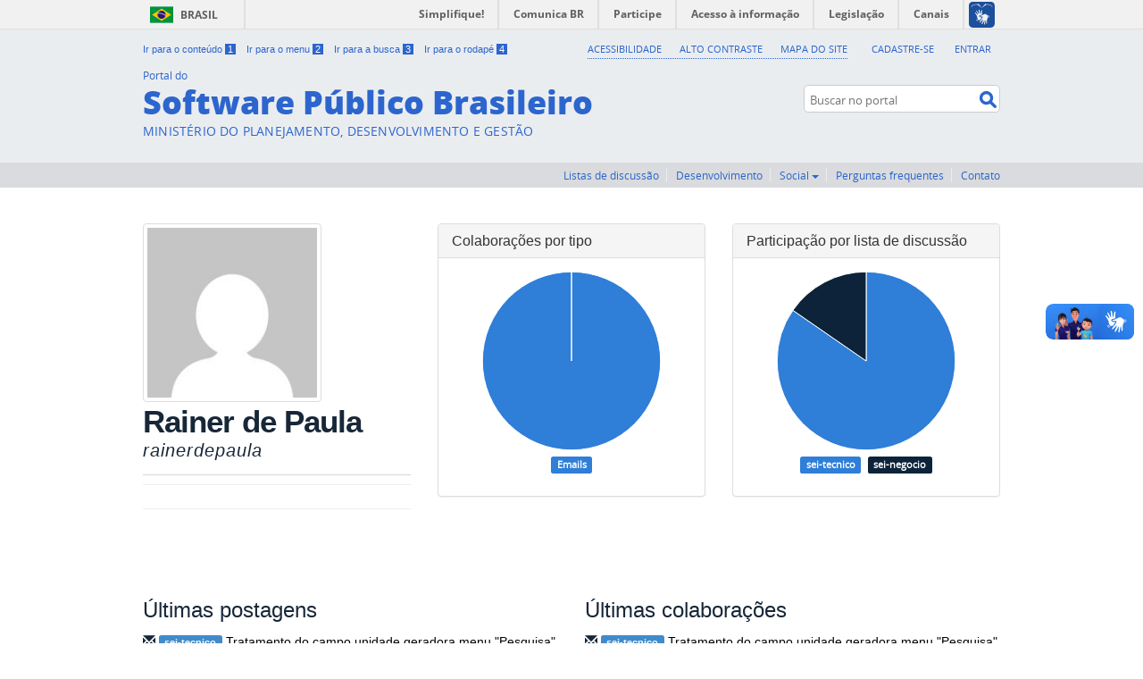

--- FILE ---
content_type: text/html; charset=utf-8
request_url: https://softwarepublico.gov.br/account/rainerdepaula
body_size: 43463
content:
<!DOCTYPE html>




<html>
  <head>
  
    <meta charset="UTF-8" />
    <meta name="viewport" content="width=device-width, initial-scale=1.0, maximum-scale=1.0, user-scalable=yes" />
    
      
    

    <title>Perfil - SPB</title>

    <link rel="shortcut icon" type="image/x-icon" href="/static/img/fav.7fd2546e2ad8.ico">

    <link rel="stylesheet" href="/static/third-party/bootstrap/css/bootstrap.min.4eadbf7d1721.css" type="text/css" media="screen, projection" />

    <link rel="stylesheet"
          href="/static/third-party/font-awesome/css/font-awesome.min.7fbe76cdac60.css"
          type="text/css" media="screen" />

    

    
        <!-- JQuery 2+ won't work for IE < 9 -->
        <script type="text/javascript" src="/static/third-party/jquery-2.0.3.min.0a6e846b954e.js"></script>
    
    
        <script type="text/javascript" src="/static/third-party/bootstrap/js/bootstrap.min.9e25e8e29ef0.js"></script>
    
    <script type="text/javascript" src="/static/third-party/jquery.debouncedresize.d3f7af0d241d.js"></script>
    <script type="text/javascript" src="/static/third-party/jquery.cookie.86bfb3ae149e.js"></script>


    

<!-- Google Analytics Tracking Script -->
<script>
  (function(i,s,o,g,r,a,m){i['GoogleAnalyticsObject']=r;i[r]=i[r]||function(){
  (i[r].q=i[r].q||[]).push(arguments)},i[r].l=1*new Date();a=s.createElement(o),
  m=s.getElementsByTagName(o)[0];a.async=1;a.src=g;m.parentNode.insertBefore(a,m)
  })(window,document,'script','//www.google-analytics.com/analytics.js','ga');

  ga('create', 'UA-64206731-1', 'auto');
  ga('require', 'displayfeatures');
  ga('send', 'pageview');

</script>



    
  
  

  


<script src="/static/third-party/chartjs/js/Chart.min.ebd1dcaf3972.js"></script>
<script src="/static/third-party/chroma/js/chroma.min.6bcb44e0f8cf.js"></script>

<script>
$(function () {
    var color;
    var colors = ['#2F7ED8', '#0D233A', '#8BBC21', '#910000', '#1AADCE',
        '#492970', '#F28F43', '#77A1E5', '#C42525', '#A6C96A', '#FFDB42',
        '#A2B4BD', '#AA734A'];
    var description = $('.collabs > p');
    var data = [];

    
	    
	    color = colors.shift();
	    data.push(
		{
		    value: 13,
		    color: color,
		    highlight: chroma(color).darken().hex(),
		    label: "Emails"
		}
	    );
	    description.append($('<label>')
		.addClass('label label-default')
		.css('background', color)
		.append('Emails')
	    );
	    description.append(' ');
	    
    
	    
    
	    
    
	    
    
	    
    
	    
    

    var context = $('.collabs > canvas').get(0).getContext("2d");
    var chart = new Chart(context).Pie(data, {
        animateRotate: true,
        animationSteps: 30,
        animationEasing: "easeInOutCirc",
        segmentStrokeWidth: 1,
        tooltipFontSize: 14,
    });
});
</script>

  


<script src="/static/third-party/chartjs/js/Chart.min.ebd1dcaf3972.js"></script>
<script src="/static/third-party/chroma/js/chroma.min.6bcb44e0f8cf.js"></script>

<script>
$(function () {
    var color;
    var colors = ['#2F7ED8', '#0D233A', '#8BBC21', '#910000', '#1AADCE',
        '#492970', '#F28F43', '#77A1E5', '#C42525', '#A6C96A', '#FFDB42',
        '#A2B4BD', '#AA734A'];
    var description = $('.collabs2 > p');
    var data = [];

    
	    
	    color = colors.shift();
	    data.push(
		{
		    value: 11,
		    color: color,
		    highlight: chroma(color).darken().hex(),
		    label: "sei-tecnico"
		}
	    );
	    description.append($('<label>')
		.addClass('label label-default')
		.css('background', color)
		.append('sei-tecnico')
	    );
	    description.append(' ');
	    
    
	    
	    color = colors.shift();
	    data.push(
		{
		    value: 2,
		    color: color,
		    highlight: chroma(color).darken().hex(),
		    label: "sei-negocio"
		}
	    );
	    description.append($('<label>')
		.addClass('label label-default')
		.css('background', color)
		.append('sei-negocio')
	    );
	    description.append(' ');
	    
    

    var context = $('.collabs2 > canvas').get(0).getContext("2d");
    var chart = new Chart(context).Pie(data, {
        animateRotate: true,
        animationSteps: 30,
        animationEasing: "easeInOutCirc",
        segmentStrokeWidth: 1,
        tooltipFontSize: 14,
    });
});
</script>


    

    <link rel="stylesheet" href="/static/css/screen.2a4e8b642e1e.css"
        type="text/css" media="screen" />

    <link rel="stylesheet" href="/static/css/header.bdfd9f9ae34e.css"
        type="text/css" media="screen" />

    <link rel="stylesheet" href="/static/css/footer.572cf7a25398.css"
        type="text/css" media="screen" />
  
  </head>

  <!-- data-no-turbolink will disable Rails TurboLinks for all pages under Colab -->
  <body data-no-turbolink>

    
    
    

    
        
          
  


<header>
<div class="colab-style">
  <div id="barra-brasil">
    <a href="http://brasil.gov.br" style="background:#7F7F7F; height: 20px; padding:4px 0 4px 10px; display: block; font-family:sans,sans-serif; text-decoration:none; color:white; ">Software Público Brasileiro</a>
  </div>
  <script src="//barra.brasil.gov.br/barra.js" type="text/javascript" defer async></script>
	<div id="header" role="banner">
    <div id="spb-header-content">
      <ul id="accessibility">
        <li>
          <a accesskey="1" href="#acontent" id="link-conteudo">
            Ir para o conteúdo
            <span>1</span>
          </a>
        </li>
        <li>
          <a accesskey="2" href="#sobre" id="link-navegacao">
            Ir para o menu
            <span>2</span>
          </a>
        </li>
        <li>
          <a accesskey="3" href="#nolivesearchGadget" id="link-buscar">
            Ir para a busca
            <span>3</span>
          </a>
        </li>
        <li class="last-item">
          <a accesskey="4" href="#afooter" id="link-rodape">
            Ir para o rodapé
            <span>4</span>
          </a>
        </li>
      </ul>
      <!-- <ul id="language">
        <li class="language-es">
          <a href="#">Espa&#241;ol</a>
        </li>
        <li class="language-en">
          <a href="#">English</a>
        </li>
      </ul>-->
      <div id="second-nav">
        <ul id="portal-siteactions">
          <li id="siteaction-accessibility">
            <a href="/social/spb/acessibilidade" title="Acessibilidade" accesskey="5">
              Acessibilidade
            </a>
          </li>
          <li id="siteaction-contraste">
            <a href="#" title="Alto Contraste" accesskey="6">
              Alto Contraste
            </a>
          </li>
          <li id="siteaction-mapadosite">
            <a href="/social/spb/mapa-do-site" title="Mapa do Site" accesskey="7">
              Mapa do Site
            </a>
          </li>
        </ul>
        <ul id="login-menu">
          
            <li class="login-item"><a href="/account/register">Cadastre-se</a></li>
            <li class="login-item last-item"><a href="/account/login">Entrar</a></li>
          
        </ul>
      </div>
      <div id="logo">
        <a id="portal-logo" title="" href="/">
          <span id="portal-title-1">Portal do</span>
          <h1 id="portal-title" class="corto">Software Público Brasileiro</h1>
          <span id="portal-description">MINISTÉRIO DO PLANEJAMENTO, DESENVOLVIMENTO E GESTÃO</span>
        </a>
      </div>
      <div id="portal-searchbox">
        <form id="nolivesearchGadget_form" action="/search/">
          <fieldset class="LSBox"><legend class="hiddenStructure">Buscar no portal</legend>
            <label class="hiddenStructure" for="nolivesearchGadget">Buscar no portal</label>
            <input name="q" type="text" size="18" value="" title="Buscar no portal" placeholder="Buscar no portal" class="searchField" id="nolivesearchGadget">
            <input class="searchButton" type="submit" value="Buscar no portal">
          </fieldset>
        </form>
      </div>
      <div id="social-icons">
        <ul>
          <li id="portalredes-facebook" class="portalredes-item">
            <a href="#">Facebook</a>
          </li>
          <li id="portalredes-googleplus" class="portalredes-item">
            <a href="#">Google+</a>
          </li>
          <li id="portalredes-instagram" class="portalredes-item">
            <a href="#">Instagram</a>
          </li>
          <li id="portalredes-twitter" class="portalredes-item">
            <a href="#">Twitter</a>
          </li>
          <li id="portalredes-youtube" class="portalredes-item">
            <a href="#">YouTube</a>
          </li>
          <li id="portalredes-soundcloud" class="portalredes-item">
            <a href="#">SoundCloud</a>
          </li>
          <li id="portalredes-slideshare" class="portalredes-item">
            <a href="#">Slideshare</a>
          </li>
          <li id="portalredes-rss" class="portalredes-item last-item">
            <a href="#">RSS</a>
          </li>
        </ul>
      </div>
    </div>
    <div id="sobre">
      <ul>
        
          <li id="softwarepublico-groups" class="softwarepublico-item">
            <a href="/archives/thread/" title="Listas de discussão">Listas de discussão</a>
          </li>
        
        
  
    
      <li class="softwarepublico-item">
        <a href="/gitlab/public/projects">Desenvolvimento</a>
      </li>
    
  

  
    <li class="dropdown softwarepublico-item">
      <a href="#" class="dropdown-toggle" data-toggle="dropdown">Social <b class="caret"></b></a>
      <ul class="dropdown-menu">
        
          <li><a href="/social/search/people">Usuários</a></li>
        
          <li><a href="/social/search/communities">Comunidades</a></li>
        
          <li><a href="/social/search/institutions">Instituições</a></li>
        
      </ul>
    </li>
  


        <li id="softwarepublico-perguntas-frequentes" class="softwarepublico-item">
          <a href="/social/spb/ajuda" title="Perguntas frequentes">Perguntas frequentes</a>
        </li>
        <li id="softwarepublico-contato" class="softwarepublico-item">
          <a href="/social/spb/contato" title="Contato">Contato</a>
        </li>
      </ul>
    </div>
  </div>
</div>
</header>


  <a name="acontent" id="acontent"></a>




        
    

          
            

            
            <div id="alert-js" class="alert alert-dismissable alert-warning" hidden>
              <button type="button" class="close" data-dismiss="alert" aria-hidden="true">&times;</button>
              <span id="alert-message"></span>
            </div>
          

    <div id="main-content" class="container">
      
  <div class="colab-content container">
    <div id="user-profile" class="row">
      <div class="colab-vcard col-lg-4 col-md-4 col-sm-5">
        <div class="thumbnail">
          <img src="https://www.gravatar.com/avatar/ea6edbc4e14ae6080899a101a8cc5052?s=200&d=mm"height="200px" width="200px" />
        </div>

        <h1>
          <span>Rainer de Paula</span>
          <em>rainerdepaula</em>
        </h1>

        

        

        <div class="divider"></div>
        

        <ul class="unstyled-list">
          
          
        </ul>
        

        <div class="divider"></div>

      </div>

      <div class="col-lg-4 col-md-4 col-sm-7">
        <div class="panel panel-default">
          <div class="panel-heading">
            <h3 class="panel-title">Colaborações por tipo</h3>
          </div>
          <div class="panel-body">
            <div id="collabs"></div>
            <div class="chart collabs">
                <canvas width="200" height="200"></canvas>
              <p></p>
            </div>
          </div>
        </div>
      </div>


      <div class="col-lg-4 col-md-4 col-sm-7">
        <div class="panel panel-default">
          <div class="panel-heading">
            <h3 class="panel-title">Participação por lista de discussão</h3>
          </div>
          <div class="panel-body">
            <div class="chart collabs2">
                <canvas width="200" height="200"></canvas>
              <p></p>
            </div>
          </div>
        </div>
      </div>

    </div> <!-- End of user-profile row -->

    <div class="row">

      <div class="col-lg-6 col-md-6 col-sm-12">
        <h3>Últimas postagens </h3>
        <ul class="message-list">
        
          



<li class="preview-message">
<span class="glyphicon glyphicon-envelope" title="thread"></span>


<a href="/search/?type=thread&list=sei-tecnico&order=latest">
  <span class="label label-primary">sei-tecnico</span>
</a>



  <a href="/archives/thread/sei-tecnico/tratamento-do-campo-unidade-geradora-menu-pesquisa#msg-68011195" title=" Prezados, boa tarde!

O campo &quot;Unidade Geradora&quot; no menu Pesquisa parece ter um tratamento de
seleção, não possibilitando por exemplo um &quot;like&quot;.

...">
    <span class="subject">
      <!-- a striptags filter was raising an error here because using with highlight -->
      
        Tratamento do campo unidade geradora menu &quot;Pesquisa&quot;
      
    </span>
  </a>



      <!-- a striptags filter was raising an error here because using with highlight -->
  <span class="quiet">- 
    
       Prezados, boa tarde!

O campo &quot;Unidade Geradora&quot; no menu Pesquisa parece ter um tratamento de
seleção, não possibilitando por exemplo um &quot;like&quot;.

...
    
  
  </span>



  <div class="quiet">
    
      <span class="pull-left">por
        
          <a href="/account/rainerdepaula">
        

        
          Rainer de Paula
        

        
          </a>
        
      </span>
    
    
      <span class="pull-right">7 anos, 7 meses atrás</span>
    
  </div>

</li>

        
          



<li class="preview-message">
<span class="glyphicon glyphicon-envelope" title="thread"></span>


<a href="/search/?type=thread&list=sei-tecnico&order=latest">
  <span class="label label-primary">sei-tecnico</span>
</a>



  <a href="/archives/thread/sei-tecnico/perfil-de-auditor-interno-para-acesso-aos-processos-restritos#msg-68011025" title=" Oi Victor, bom dia!

Fizemos isso aqui, criamos um perfil como se fosse de consulta, porém se o
auditor tenta visualizar um processo restrito no c...">
    <span class="subject">
      <!-- a striptags filter was raising an error here because using with highlight -->
      
        Perfil de auditor interno para acesso aos
	processos restritos
      
    </span>
  </a>



      <!-- a striptags filter was raising an error here because using with highlight -->
  <span class="quiet">- 
    
       Oi Victor, bom dia!

Fizemos isso aqui, criamos um perfil como se fosse de consulta, porém se o
auditor tenta visualizar um processo restrito no c...
    
  
  </span>



  <div class="quiet">
    
      <span class="pull-left">por
        
          <a href="/account/rainerdepaula">
        

        
          Rainer de Paula
        

        
          </a>
        
      </span>
    
    
      <span class="pull-right">7 anos, 8 meses atrás</span>
    
  </div>

</li>

        
          



<li class="preview-message">
<span class="glyphicon glyphicon-envelope" title="thread"></span>


<a href="/search/?type=thread&list=sei-tecnico&order=latest">
  <span class="label label-primary">sei-tecnico</span>
</a>



  <a href="/archives/thread/sei-tecnico/perfil-de-auditor-interno-para-acesso-aos-processos-restritos#msg-68011019" title=" Prezados,

Há alguma prática para que se possa conceder perfil para auditor interno
visualizar processos com nível de acesso do tipo restrito?
Se ...">
    <span class="subject">
      <!-- a striptags filter was raising an error here because using with highlight -->
      
        Perfil de auditor interno para acesso aos processos
	restritos
      
    </span>
  </a>



      <!-- a striptags filter was raising an error here because using with highlight -->
  <span class="quiet">- 
    
       Prezados,

Há alguma prática para que se possa conceder perfil para auditor interno
visualizar processos com nível de acesso do tipo restrito?
Se ...
    
  
  </span>



  <div class="quiet">
    
      <span class="pull-left">por
        
          <a href="/account/rainerdepaula">
        

        
          Rainer de Paula
        

        
          </a>
        
      </span>
    
    
      <span class="pull-right">7 anos, 8 meses atrás</span>
    
  </div>

</li>

        
          



<li class="preview-message">
<span class="glyphicon glyphicon-envelope" title="thread"></span>


<a href="/search/?type=thread&list=sei-tecnico&order=latest">
  <span class="label label-primary">sei-tecnico</span>
</a>



  <a href="/archives/thread/sei-tecnico/erro-ao-instalar-modulo-app-sei-mobile#msg-68010975" title=" Victor,

Era isso mesmo!
Atualizaram os arquivos e funcionou perfeitamente.
Muito obrigado pela ajuda e paciência.

Em ter, 6 de mar de 2018 às 11...">
    <span class="subject">
      <!-- a striptags filter was raising an error here because using with highlight -->
      
        Erro ao instalar módulo App Sei Mobile
      
    </span>
  </a>



      <!-- a striptags filter was raising an error here because using with highlight -->
  <span class="quiet">- 
    
       Victor,

Era isso mesmo!
Atualizaram os arquivos e funcionou perfeitamente.
Muito obrigado pela ajuda e paciência.

Em ter, 6 de mar de 2018 às 11...
    
  
  </span>



  <div class="quiet">
    
      <span class="pull-left">por
        
          <a href="/account/rainerdepaula">
        

        
          Rainer de Paula
        

        
          </a>
        
      </span>
    
    
      <span class="pull-right">7 anos, 8 meses atrás</span>
    
  </div>

</li>

        
          



<li class="preview-message">
<span class="glyphicon glyphicon-envelope" title="thread"></span>


<a href="/search/?type=thread&list=sei-tecnico&order=latest">
  <span class="label label-primary">sei-tecnico</span>
</a>



  <a href="/archives/thread/sei-tecnico/erro-ao-instalar-modulo-app-sei-mobile#msg-68010968" title=" Oi Victor,

Fizemos download no Software Público em 11/07/2017,
arquivo v3.0.6_BaseRef.zip

Att
*Rainer de Paula*
Reitoria
Tel. +55 (31) 2513-5174...">
    <span class="subject">
      <!-- a striptags filter was raising an error here because using with highlight -->
      
        Erro ao instalar módulo App Sei Mobile
      
    </span>
  </a>



      <!-- a striptags filter was raising an error here because using with highlight -->
  <span class="quiet">- 
    
       Oi Victor,

Fizemos download no Software Público em 11/07/2017,
arquivo v3.0.6_BaseRef.zip

Att
*Rainer de Paula*
Reitoria
Tel. +55 (31) 2513-5174...
    
  
  </span>



  <div class="quiet">
    
      <span class="pull-left">por
        
          <a href="/account/rainerdepaula">
        

        
          Rainer de Paula
        

        
          </a>
        
      </span>
    
    
      <span class="pull-right">7 anos, 8 meses atrás</span>
    
  </div>

</li>

        
          



<li class="preview-message">
<span class="glyphicon glyphicon-envelope" title="thread"></span>


<a href="/search/?type=thread&list=sei-tecnico&order=latest">
  <span class="label label-primary">sei-tecnico</span>
</a>



  <a href="/archives/thread/sei-tecnico/erro-ao-instalar-modulo-app-sei-mobile#msg-68010963" title=" Qual a versão do Sei e do módulo app que você testou?
Estranho pois aqui o código está diferente mesmo, sem os três pontos.

*Rainer de Paula*
Rei...">
    <span class="subject">
      <!-- a striptags filter was raising an error here because using with highlight -->
      
        Erro ao instalar módulo App Sei Mobile
      
    </span>
  </a>



      <!-- a striptags filter was raising an error here because using with highlight -->
  <span class="quiet">- 
    
       Qual a versão do Sei e do módulo app que você testou?
Estranho pois aqui o código está diferente mesmo, sem os três pontos.

*Rainer de Paula*
Rei...
    
  
  </span>



  <div class="quiet">
    
      <span class="pull-left">por
        
          <a href="/account/rainerdepaula">
        

        
          Rainer de Paula
        

        
          </a>
        
      </span>
    
    
      <span class="pull-right">7 anos, 8 meses atrás</span>
    
  </div>

</li>

        
          



<li class="preview-message">
<span class="glyphicon glyphicon-envelope" title="thread"></span>


<a href="/search/?type=thread&list=sei-tecnico&order=latest">
  <span class="label label-primary">sei-tecnico</span>
</a>



  <a href="/archives/thread/sei-tecnico/erro-ao-instalar-modulo-app-sei-mobile#msg-68010960" title=" Boa tarde!

A versão está ok, é esta mesmo que foi informada.
Sobre as reticências, quem coloca é o SEI para encurtar o log e caber na
tela.
O log...">
    <span class="subject">
      <!-- a striptags filter was raising an error here because using with highlight -->
      
        Erro ao instalar módulo App Sei Mobile
      
    </span>
  </a>



      <!-- a striptags filter was raising an error here because using with highlight -->
  <span class="quiet">- 
    
       Boa tarde!

A versão está ok, é esta mesmo que foi informada.
Sobre as reticências, quem coloca é o SEI para encurtar o log e caber na
tela.
O log...
    
  
  </span>



  <div class="quiet">
    
      <span class="pull-left">por
        
          <a href="/account/rainerdepaula">
        

        
          Rainer de Paula
        

        
          </a>
        
      </span>
    
    
      <span class="pull-right">7 anos, 8 meses atrás</span>
    
  </div>

</li>

        
          



<li class="preview-message">
<span class="glyphicon glyphicon-envelope" title="thread"></span>


<a href="/search/?type=thread&list=sei-tecnico&order=latest">
  <span class="label label-primary">sei-tecnico</span>
</a>



  <a href="/archives/thread/sei-tecnico/erro-ao-instalar-modulo-app-sei-mobile#msg-68010952" title=" Oi Victor Hugo,

Segue abaixo:

1. Qual a sua versão do SEI? 3.0.6
2. Qual a versão do módulo wssei você está instalando? v0.7.11
3. Qual a versão...">
    <span class="subject">
      <!-- a striptags filter was raising an error here because using with highlight -->
      
        Erro ao instalar módulo App Sei Mobile
      
    </span>
  </a>



      <!-- a striptags filter was raising an error here because using with highlight -->
  <span class="quiet">- 
    
       Oi Victor Hugo,

Segue abaixo:

1. Qual a sua versão do SEI? 3.0.6
2. Qual a versão do módulo wssei você está instalando? v0.7.11
3. Qual a versão...
    
  
  </span>



  <div class="quiet">
    
      <span class="pull-left">por
        
          <a href="/account/rainerdepaula">
        

        
          Rainer de Paula
        

        
          </a>
        
      </span>
    
    
      <span class="pull-right">7 anos, 9 meses atrás</span>
    
  </div>

</li>

        
          



<li class="preview-message">
<span class="glyphicon glyphicon-envelope" title="thread"></span>


<a href="/search/?type=thread&list=sei-tecnico&order=latest">
  <span class="label label-primary">sei-tecnico</span>
</a>



  <a href="/archives/thread/sei-tecnico/erro-ao-instalar-modulo-app-sei-mobile#msg-68010946" title=" Prezados,

Estamos tendo problema na instalação do mobile. Alguém pode nos ajudar?

Acontece erro no seguinte trecho no arquivo /opt/sei/web/SeiIn...">
    <span class="subject">
      <!-- a striptags filter was raising an error here because using with highlight -->
      
        Erro ao instalar módulo App Sei Mobile
      
    </span>
  </a>



      <!-- a striptags filter was raising an error here because using with highlight -->
  <span class="quiet">- 
    
       Prezados,

Estamos tendo problema na instalação do mobile. Alguém pode nos ajudar?

Acontece erro no seguinte trecho no arquivo /opt/sei/web/SeiIn...
    
  
  </span>



  <div class="quiet">
    
      <span class="pull-left">por
        
          <a href="/account/rainerdepaula">
        

        
          Rainer de Paula
        

        
          </a>
        
      </span>
    
    
      <span class="pull-right">7 anos, 9 meses atrás</span>
    
  </div>

</li>

        
          



<li class="preview-message">
<span class="glyphicon glyphicon-envelope" title="thread"></span>


<a href="/search/?type=thread&list=sei-tecnico&order=latest">
  <span class="label label-primary">sei-tecnico</span>
</a>



  <a href="/archives/thread/sei-tecnico/modulo-para-fonte-externa#msg-68010742" title=" Prezados, boa tarde!

Algum instituição realizou o desenvolvimento de módulo para incorporar
fonte externa de dados como documento ou parte do pro...">
    <span class="subject">
      <!-- a striptags filter was raising an error here because using with highlight -->
      
        Módulo para fonte externa
      
    </span>
  </a>



      <!-- a striptags filter was raising an error here because using with highlight -->
  <span class="quiet">- 
    
       Prezados, boa tarde!

Algum instituição realizou o desenvolvimento de módulo para incorporar
fonte externa de dados como documento ou parte do pro...
    
  
  </span>



  <div class="quiet">
    
      <span class="pull-left">por
        
          <a href="/account/rainerdepaula">
        

        
          Rainer de Paula
        

        
          </a>
        
      </span>
    
    
      <span class="pull-right">7 anos, 10 meses atrás</span>
    
  </div>

</li>

        
        </ul>
        <a href="/search/?type=thread&amp;author=rainerdepaula">
          Ver mais postagens...
        </a>
        <div>&nbsp;</div>
      </div>

      <div class="col-lg-6 col-md-6 col-sm-12">
        <h3>Últimas colaborações</h3>
        <ul class="message-list">
        
          



<li class="preview-message">
<span class="glyphicon glyphicon-envelope" title="thread"></span>


<a href="/search/?type=thread&list=sei-tecnico&order=latest">
  <span class="label label-primary">sei-tecnico</span>
</a>



  <a href="/archives/thread/sei-tecnico/tratamento-do-campo-unidade-geradora-menu-pesquisa#msg-68011195" title=" Prezados, boa tarde!

O campo &quot;Unidade Geradora&quot; no menu Pesquisa parece ter um tratamento de
seleção, não possibilitando por exemplo um &quot;like&quot;.

...">
    <span class="subject">
      <!-- a striptags filter was raising an error here because using with highlight -->
      
        Tratamento do campo unidade geradora menu &quot;Pesquisa&quot;
      
    </span>
  </a>



      <!-- a striptags filter was raising an error here because using with highlight -->
  <span class="quiet">- 
    
       Prezados, boa tarde!

O campo &quot;Unidade Geradora&quot; no menu Pesquisa parece ter um tratamento de
seleção, não possibilitando por exemplo um &quot;like&quot;.

...
    
  
  </span>



  <div class="quiet">
    
      <span class="pull-left">por
        
          <a href="/account/rainerdepaula">
        

        
          Rainer de Paula
        

        
          </a>
        
      </span>
    
    
      <span class="pull-right">7 anos, 7 meses atrás</span>
    
  </div>

</li>

        
          



<li class="preview-message">
<span class="glyphicon glyphicon-envelope" title="thread"></span>


<a href="/search/?type=thread&list=sei-tecnico&order=latest">
  <span class="label label-primary">sei-tecnico</span>
</a>



  <a href="/archives/thread/sei-tecnico/perfil-de-auditor-interno-para-acesso-aos-processos-restritos#msg-68011025" title=" Oi Victor, bom dia!

Fizemos isso aqui, criamos um perfil como se fosse de consulta, porém se o
auditor tenta visualizar um processo restrito no c...">
    <span class="subject">
      <!-- a striptags filter was raising an error here because using with highlight -->
      
        Perfil de auditor interno para acesso aos
	processos restritos
      
    </span>
  </a>



      <!-- a striptags filter was raising an error here because using with highlight -->
  <span class="quiet">- 
    
       Oi Victor, bom dia!

Fizemos isso aqui, criamos um perfil como se fosse de consulta, porém se o
auditor tenta visualizar um processo restrito no c...
    
  
  </span>



  <div class="quiet">
    
      <span class="pull-left">por
        
          <a href="/account/rainerdepaula">
        

        
          Rainer de Paula
        

        
          </a>
        
      </span>
    
    
      <span class="pull-right">7 anos, 8 meses atrás</span>
    
  </div>

</li>

        
          



<li class="preview-message">
<span class="glyphicon glyphicon-envelope" title="thread"></span>


<a href="/search/?type=thread&list=sei-tecnico&order=latest">
  <span class="label label-primary">sei-tecnico</span>
</a>



  <a href="/archives/thread/sei-tecnico/perfil-de-auditor-interno-para-acesso-aos-processos-restritos#msg-68011019" title=" Prezados,

Há alguma prática para que se possa conceder perfil para auditor interno
visualizar processos com nível de acesso do tipo restrito?
Se ...">
    <span class="subject">
      <!-- a striptags filter was raising an error here because using with highlight -->
      
        Perfil de auditor interno para acesso aos processos
	restritos
      
    </span>
  </a>



      <!-- a striptags filter was raising an error here because using with highlight -->
  <span class="quiet">- 
    
       Prezados,

Há alguma prática para que se possa conceder perfil para auditor interno
visualizar processos com nível de acesso do tipo restrito?
Se ...
    
  
  </span>



  <div class="quiet">
    
      <span class="pull-left">por
        
          <a href="/account/rainerdepaula">
        

        
          Rainer de Paula
        

        
          </a>
        
      </span>
    
    
      <span class="pull-right">7 anos, 8 meses atrás</span>
    
  </div>

</li>

        
          



<li class="preview-message">
<span class="glyphicon glyphicon-envelope" title="thread"></span>


<a href="/search/?type=thread&list=sei-tecnico&order=latest">
  <span class="label label-primary">sei-tecnico</span>
</a>



  <a href="/archives/thread/sei-tecnico/erro-ao-instalar-modulo-app-sei-mobile#msg-68010975" title=" Victor,

Era isso mesmo!
Atualizaram os arquivos e funcionou perfeitamente.
Muito obrigado pela ajuda e paciência.

Em ter, 6 de mar de 2018 às 11...">
    <span class="subject">
      <!-- a striptags filter was raising an error here because using with highlight -->
      
        Erro ao instalar módulo App Sei Mobile
      
    </span>
  </a>



      <!-- a striptags filter was raising an error here because using with highlight -->
  <span class="quiet">- 
    
       Victor,

Era isso mesmo!
Atualizaram os arquivos e funcionou perfeitamente.
Muito obrigado pela ajuda e paciência.

Em ter, 6 de mar de 2018 às 11...
    
  
  </span>



  <div class="quiet">
    
      <span class="pull-left">por
        
          <a href="/account/rainerdepaula">
        

        
          Rainer de Paula
        

        
          </a>
        
      </span>
    
    
      <span class="pull-right">7 anos, 8 meses atrás</span>
    
  </div>

</li>

        
          



<li class="preview-message">
<span class="glyphicon glyphicon-envelope" title="thread"></span>


<a href="/search/?type=thread&list=sei-tecnico&order=latest">
  <span class="label label-primary">sei-tecnico</span>
</a>



  <a href="/archives/thread/sei-tecnico/erro-ao-instalar-modulo-app-sei-mobile#msg-68010968" title=" Oi Victor,

Fizemos download no Software Público em 11/07/2017,
arquivo v3.0.6_BaseRef.zip

Att
*Rainer de Paula*
Reitoria
Tel. +55 (31) 2513-5174...">
    <span class="subject">
      <!-- a striptags filter was raising an error here because using with highlight -->
      
        Erro ao instalar módulo App Sei Mobile
      
    </span>
  </a>



      <!-- a striptags filter was raising an error here because using with highlight -->
  <span class="quiet">- 
    
       Oi Victor,

Fizemos download no Software Público em 11/07/2017,
arquivo v3.0.6_BaseRef.zip

Att
*Rainer de Paula*
Reitoria
Tel. +55 (31) 2513-5174...
    
  
  </span>



  <div class="quiet">
    
      <span class="pull-left">por
        
          <a href="/account/rainerdepaula">
        

        
          Rainer de Paula
        

        
          </a>
        
      </span>
    
    
      <span class="pull-right">7 anos, 8 meses atrás</span>
    
  </div>

</li>

        
          



<li class="preview-message">
<span class="glyphicon glyphicon-envelope" title="thread"></span>


<a href="/search/?type=thread&list=sei-tecnico&order=latest">
  <span class="label label-primary">sei-tecnico</span>
</a>



  <a href="/archives/thread/sei-tecnico/erro-ao-instalar-modulo-app-sei-mobile#msg-68010963" title=" Qual a versão do Sei e do módulo app que você testou?
Estranho pois aqui o código está diferente mesmo, sem os três pontos.

*Rainer de Paula*
Rei...">
    <span class="subject">
      <!-- a striptags filter was raising an error here because using with highlight -->
      
        Erro ao instalar módulo App Sei Mobile
      
    </span>
  </a>



      <!-- a striptags filter was raising an error here because using with highlight -->
  <span class="quiet">- 
    
       Qual a versão do Sei e do módulo app que você testou?
Estranho pois aqui o código está diferente mesmo, sem os três pontos.

*Rainer de Paula*
Rei...
    
  
  </span>



  <div class="quiet">
    
      <span class="pull-left">por
        
          <a href="/account/rainerdepaula">
        

        
          Rainer de Paula
        

        
          </a>
        
      </span>
    
    
      <span class="pull-right">7 anos, 8 meses atrás</span>
    
  </div>

</li>

        
          



<li class="preview-message">
<span class="glyphicon glyphicon-envelope" title="thread"></span>


<a href="/search/?type=thread&list=sei-tecnico&order=latest">
  <span class="label label-primary">sei-tecnico</span>
</a>



  <a href="/archives/thread/sei-tecnico/erro-ao-instalar-modulo-app-sei-mobile#msg-68010960" title=" Boa tarde!

A versão está ok, é esta mesmo que foi informada.
Sobre as reticências, quem coloca é o SEI para encurtar o log e caber na
tela.
O log...">
    <span class="subject">
      <!-- a striptags filter was raising an error here because using with highlight -->
      
        Erro ao instalar módulo App Sei Mobile
      
    </span>
  </a>



      <!-- a striptags filter was raising an error here because using with highlight -->
  <span class="quiet">- 
    
       Boa tarde!

A versão está ok, é esta mesmo que foi informada.
Sobre as reticências, quem coloca é o SEI para encurtar o log e caber na
tela.
O log...
    
  
  </span>



  <div class="quiet">
    
      <span class="pull-left">por
        
          <a href="/account/rainerdepaula">
        

        
          Rainer de Paula
        

        
          </a>
        
      </span>
    
    
      <span class="pull-right">7 anos, 8 meses atrás</span>
    
  </div>

</li>

        
          



<li class="preview-message">
<span class="glyphicon glyphicon-envelope" title="thread"></span>


<a href="/search/?type=thread&list=sei-tecnico&order=latest">
  <span class="label label-primary">sei-tecnico</span>
</a>



  <a href="/archives/thread/sei-tecnico/erro-ao-instalar-modulo-app-sei-mobile#msg-68010952" title=" Oi Victor Hugo,

Segue abaixo:

1. Qual a sua versão do SEI? 3.0.6
2. Qual a versão do módulo wssei você está instalando? v0.7.11
3. Qual a versão...">
    <span class="subject">
      <!-- a striptags filter was raising an error here because using with highlight -->
      
        Erro ao instalar módulo App Sei Mobile
      
    </span>
  </a>



      <!-- a striptags filter was raising an error here because using with highlight -->
  <span class="quiet">- 
    
       Oi Victor Hugo,

Segue abaixo:

1. Qual a sua versão do SEI? 3.0.6
2. Qual a versão do módulo wssei você está instalando? v0.7.11
3. Qual a versão...
    
  
  </span>



  <div class="quiet">
    
      <span class="pull-left">por
        
          <a href="/account/rainerdepaula">
        

        
          Rainer de Paula
        

        
          </a>
        
      </span>
    
    
      <span class="pull-right">7 anos, 9 meses atrás</span>
    
  </div>

</li>

        
          



<li class="preview-message">
<span class="glyphicon glyphicon-envelope" title="thread"></span>


<a href="/search/?type=thread&list=sei-tecnico&order=latest">
  <span class="label label-primary">sei-tecnico</span>
</a>



  <a href="/archives/thread/sei-tecnico/erro-ao-instalar-modulo-app-sei-mobile#msg-68010946" title=" Prezados,

Estamos tendo problema na instalação do mobile. Alguém pode nos ajudar?

Acontece erro no seguinte trecho no arquivo /opt/sei/web/SeiIn...">
    <span class="subject">
      <!-- a striptags filter was raising an error here because using with highlight -->
      
        Erro ao instalar módulo App Sei Mobile
      
    </span>
  </a>



      <!-- a striptags filter was raising an error here because using with highlight -->
  <span class="quiet">- 
    
       Prezados,

Estamos tendo problema na instalação do mobile. Alguém pode nos ajudar?

Acontece erro no seguinte trecho no arquivo /opt/sei/web/SeiIn...
    
  
  </span>



  <div class="quiet">
    
      <span class="pull-left">por
        
          <a href="/account/rainerdepaula">
        

        
          Rainer de Paula
        

        
          </a>
        
      </span>
    
    
      <span class="pull-right">7 anos, 9 meses atrás</span>
    
  </div>

</li>

        
          



<li class="preview-message">
<span class="glyphicon glyphicon-envelope" title="thread"></span>


<a href="/search/?type=thread&list=sei-tecnico&order=latest">
  <span class="label label-primary">sei-tecnico</span>
</a>



  <a href="/archives/thread/sei-tecnico/modulo-para-fonte-externa#msg-68010742" title=" Prezados, boa tarde!

Algum instituição realizou o desenvolvimento de módulo para incorporar
fonte externa de dados como documento ou parte do pro...">
    <span class="subject">
      <!-- a striptags filter was raising an error here because using with highlight -->
      
        Módulo para fonte externa
      
    </span>
  </a>



      <!-- a striptags filter was raising an error here because using with highlight -->
  <span class="quiet">- 
    
       Prezados, boa tarde!

Algum instituição realizou o desenvolvimento de módulo para incorporar
fonte externa de dados como documento ou parte do pro...
    
  
  </span>



  <div class="quiet">
    
      <span class="pull-left">por
        
          <a href="/account/rainerdepaula">
        

        
          Rainer de Paula
        

        
          </a>
        
      </span>
    
    
      <span class="pull-right">7 anos, 10 meses atrás</span>
    
  </div>

</li>

        
        </ul>
        <a href="/search/?order=latest&amp;collaborators=rainerdepaula">
          Ver mais colaborações...
        </a>
        <div>&nbsp;</div>
      </div>

    </div>
  </div>

    </div>

    

      
  


<footer>
  <div id="btn-top" class="container">
    <div class="pull-right go-top">
      <a id="link-top" href="#link-rodape">Voltar para o topo</a>
    </div>
  </div>
  <div id="footer" role="contentinfo">
    <a name="afooter" id="afooter"></a>
    <div id="doormat-container" class="columns-4">
      <div class="doormatColumn column-0">
        <dl class="doormatSection">
          <dt class="doormatSectionHeader">Assuntos</dt>
          <dd class="doormatSectionBody">
            <a href="/social/spb/publique-seu-software" class="external-link">Publique seu software</a>
          </dd>
          <dd class="doormatSectionBody">
            <a href="http://antigo.softwarepublico.gov.br/mpv/" class="external-link">Prestadores de serviço</a>
          </dd>
          <dd class="doormatSectionBody">
            <a href="http://antigo.softwarepublico.gov.br/4cmbr/xowiki/Principal" class="external-link">Espaços dos municípios</a>
          </dd>
        </dl>
      </div>
      <div class="doormatColumn column-1">
        <dl class="doormatSection">
          <dt class="doormatSectionHeader">Software Público</dt>
          <dd class="doormatSectionBody">
            <a href="/social/spb/entenda-o-que-e" class="external-link">Entenda o que é</a>
          </dd>
          <dd class="doormatSectionBody">
            <a href="/social/profile/spb/events" class="external-link">Eventos</a>
          </dd>
          <dd class="doormatSectionBody">
            <a href="/social/spb/premios" class="external-link">Prêmios</a>
          </dd>
          <dd class="doormatSectionBody">
            <a href="/social/spb/publicacoes" class="external-link">Publicações</a>
          </dd>
        </dl>
      </div>
      <div class="doormatColumn column-2">
        <dl class="doormatSection">
          <dt class="doormatSectionHeader">Serviços</dt>
          <dd class="doormatSectionBody">
            <a href="/social/spb/ajuda#faq" class="external-link">FAQ</a>
          </dd>
          <dd class="doormatSectionBody">
            <a href="/social/spb/contato" class="external-link">Contato</a>
          </dd>
          <dd class="doormatSectionBody">
            <a href="/archives/thread/spb-usuarios/relatar-erros#msg-1635" class="external-link">Relatar erros</a>
          </dd>
        </dl>
      </div>
      <div class="doormatColumn column-3">
        <dl class="doormatSection">
          <dt class="doormatSectionHeader">RSS</dt>
          <dd class="doormatSectionBody">
            <a href="/social/spb/rss/o-que-e" class="external-link">O que é?</a>    
          </dd>
          <dd class="doormatSectionBody">
            <a href="/rss/colab/latest" class="external-link">Assine</a>
          </dd>
        </dl>
        <dl class="doormatSection">
          <dt class="doormatSectionHeader">Navegação</dt>
          <dd class="doormatSectionBody">
            <a href="/social/spb/acessibilidade" class="external-link">Acessibilidade</a>  
          </dd>
          <dd class="doormatSectionBody">
            <a href="/social/spb/mapa-do-site" class="external-link">Mapa do site</a>
          </dd>
        </dl>
      </div>
    </div>
    <div class="clear"></div>
 <div class="footer-logos">


      <div>

          <a href="http://www.acessoainformacao.gov.br/">
              <span class="logo-acesso-footer"></span>
          </a>


          <a href="http://www.brasil.gov.br/">
              <span class="lglogo"></span>
          </a>


      </div>

  </div>
  </div>
  <div id="extra-footer">
    <p>
      Desenvolvido com os projetos de software livre
      <a href="http://github.com/colab/colab">Colab</a>,
      <a href="http://gitlab.com">Gitlab</a>,
      <a href="http://www.gnu.org/software/mailman/">Mailman</a> e
      <a href="http://noosfero.org">Noosfero</a>
    </p>
  </div>
</footer>




    

  <script type="text/javascript">
  var date = new Date();
  jQuery.cookie('utc_offset', date.getTimezoneOffset(), { path: '/' });
</script>


  
  </body>
</html>



--- FILE ---
content_type: text/css
request_url: https://softwarepublico.gov.br/static/css/screen.2a4e8b642e1e.css
body_size: 16576
content:
@import url("footer.572cf7a25398.css");
@import url("header.bdfd9f9ae34e.css");
@import url("font-awesome.min.a0ffd7550871.css");
@import url("search.7abb57728b33.css");

@font-face {
  font-weight: normal;
  font-style: normal;
  font-family: "open_sanslight";
  src: url("fonts/opensans-300-webfont.c9f22c692062.eot");
  src: url("fonts/opensans-300-webfont.c9f22c692062.eot?#iefix") format("embedded-opentype"),
  url("fonts/opensans-300-webfont.233fb9dc7519.woff") format("woff"),
  url("fonts/opensans-300-webfont.414090b4ecf8.ttf") format("truetype"),
  url("fonts/opensans-300-webfont.e6d87c881f00.svg#open_sanslight") format("svg");
}

@font-face {
  font-weight: normal;
  font-style: normal;
  font-family: "open_sansregular";
  src: url("fonts/opensans-400-webfont.aab8c779ac13.eot");
  src: url("fonts/opensans-400-webfont.aab8c779ac13.eot?#iefix") format("embedded-opentype"),
  url("fonts/opensans-400-webfont.29628f6d83d4.woff") format("woff"),
  url("fonts/opensans-400-webfont.9de98a5ff524.ttf") format("truetype"),
  url("fonts/opensans-400-webfont.c2a4c7a49a56.svg#open_sansregular") format("svg");
}

@font-face {
  font-weight: normal;
  font-style: normal;
  font-family: "open_sanssemibold";
  src: url("fonts/opensans-600-webfont.913bcad0f905.eot");
  src: url("fonts/opensans-600-webfont.913bcad0f905.eot?#iefix") format("embedded-opentype"),
  url("fonts/opensans-600-webfont.f75b5961427c.woff") format("woff"),
  url("fonts/opensans-600-webfont.d6255884d303.ttf") format("truetype"),
  url("fonts/opensans-600-webfont.b1731664b975.svg#open_sanssemibold") format("svg");
}
@font-face {
  font-weight: normal;
  font-style: normal;
  font-family: "open_sansbold";
  src: url("fonts/opensans-700-webfont.90dd96820d96.eot");
  src: url("fonts/opensans-700-webfont.90dd96820d96.eot?#iefix") format("embedded-opentype"),
  url("fonts/opensans-700-webfont.f90fafe1c745.woff") format("woff"),
  url("fonts/opensans-700-webfont.059c0289c8b2.ttf") format("truetype"),
  url("fonts/opensans-700-webfont.e0002b3b3bed.svg#open_sansbold") format("svg");
}

@font-face {
  font-weight: normal;
  font-style: normal;
  font-family: "open_sansextrabold";
  src: url("fonts/opensans-800-webfont.f1e05ee698b9.eot");
  src: url("fonts/opensans-800-webfont.f1e05ee698b9.eot?#iefix") format("embedded-opentype"),
  url("fonts/opensans-800-webfont.44befb110a35.woff") format("woff"),
  url("fonts/opensans-800-webfont.f4da8863a3d6.ttf") format("truetype"),
  url("fonts/opensans-800-webfont.dc29686bfb05.svg#open_sansextrabold") format("svg");
}

body {
  padding-bottom: 0;
  bottom: 0;
}

body div#main-content {
  margin-top: 0;
  padding-bottom: 60px;
  color: #172738;
}

li hr {
    margin: 10px 0;
}

/* Header */

#header-searchbox {
    width: 190px;
}

#header-hr {
    margin-top: 0;
}

.navbar-default .navbar-brand,
.navbar a.dropdown-toggle.user {
    padding: 0;
    margin-top: 5px;
    margin-left: 10px;
}

.navbar-brand img {
    height: 40px;
}

#user-menu .wrapper {
    padding: 3px 10px;
    white-space: nowrap;
}

#user-menu .wrapper a {
    margin: 5px 0;
}

#user-menu .user-info {
    display: inline-block;
    vertical-align: top;
    padding-left: 5px;
}

#user-menu .user-info span {
    display: block;
}

#user-menu .dropdown-menu .thumbnail {
    width: 100px;
    display: inline-block;
}

/* End of Header */


/* From message-preview.html*/
.quiet {
    color: #999;
    font-size: 85%;
}

.preview-message {
    white-space: nowrap;
    overflow: hidden;
    line-height: 25px;
    border-bottom: solid 1px #ddd;
}

.preview-message a {
    text-decoration: none;
}

.preview-message img {
    margin-right: 5px;
}

.subject,
.subject a {
    color: #000;
}

.subject a:hover,
.subject a:focus {
    text-decoration: underline;
    color: #335;
}

.subject img {
    margin-right: 5px;
}

/* message-list (ul wrapping preview-message) */

ul.message-list {
   padding: 0;
}

ul.message-list li {
    list-style: none;
}

/* End of message-preview.html */


/* Forms */
form.signup .form-group {
    margin-left: 0px;
    margin-right: 22px;
}

div.submit {
    margin: auto;
    margin-bottom: 2em;
    width: 200px;
}

.checkbox ul {
    list-style: none;
    padding: 0;
}

.checkbox ul li {
    line-height: 1.6;
}

/* End Forms */


/* User profile */

.colab-vcard {
    min-height: 400px;
}

.colab-vcard .thumbnail {
    width: 200px;
    height: 200px;
}

.colab-vcard h1 {
    margin: 0;
    padding: 0;
    font-size: 26px;
    line-height: 33px;
    letter-spacing: -1px;
}

.colab-vcard h1 span,
.colab-vcard h1 em {
    display: inline-block;
    overflow-x: hidden;
    text-overflow: ellipsis;
    width: 100%;
    padding: 0;
    vertical-align: bottom;
}

.colab-vcard h1 em {
    font-weight: 300;
    font-size: 20px;
    font-size: 20px;
    letter-spacing: 1px;
}

.colab-vcard .divider {
    border-bottom: 1px solid #EEE;
    margin-top: 10px;
}


/* end of User profile */


.rss-icon {
    background-image: url("../img/rss.0b6f350f587f.png");
    width: 16px;
    height: 16px;
    display: inline-block;
    margin-left: 3px;
}

.column-align {
    display: inline-block;
    margin-bottom: 20px;
}

#filters h4 {
    margin-top: 25px;
}

ul.unstyled-list {
    list-style-type: none;
    padding: 3px 0;
    margin: 10px 0;
}

ul.unstyled-list li {
    min-height: 27px;
}

ul.unstyled-list .glyphicon-chevron-right {
    font-size: 85%;
}

#avatar {
    background-color: #FFF;
    padding: 9px 12px;
    width: 47px;
    height: 50px;
}

.blog-post-item .post-meta {
    margin-bottom: 2em;
}

.blog-post-item .tags {
    margin-top: 1em;
}

.reply.btn {
    margin-left: 1em;
}

.email-message pre {
    border: 0;
    background-color: #fff;
    font-family: "Helvetica Neue",Helvetica,Arial,sans-serif;
}

.email-message .user-fullname {
    vertical-align: middle;
}

.email-message .panel-heading img {
    margin-right: 10px;
}

.email-message .panel-heading .date {
    margin-right: 10px;
}

.email-message .panel-heading {
    padding: 10px 0;
}

.selected .glyphicon-remove {
    color: #f00;
}

.selected a {
    color: #000;
    font-weight: bold;
}

.toggle-reply {
    height: 10px;
    line-height: 3px;
    padding: 0px 5px 14px;
    vertical-align: middle;
    font-size: 20px;
    background-color: #bbb;
    border-color: #aaa;
}

.toggle-reply:hover,
.toggle-reply:focus {
    background-color: #aaa;
    border-color: #999;
}

/* Converse JS */

#chatpanel form#converse-login {
    padding: 0;
}

#chatpanel form#converse-login input,
#chatpanel form#converse-login label {
    margin: 2px 10px;
}

#chatpanel form#converse-login .login-submit{
    margin-top: 10px;
}

#chatpanel a.configure-chatroom-button,
#chatpanel a.close-chatbox-button {
    background-color: #F6F6F6;
    margin-right: 0.6em;
}

#chatpanel .chat-head #controlbox-tabs li {
    width:32%;
}

#chatpanel .oc-chat-head {
    height: 37px;
}

#chatpanel .chatbox dl.dropdown {
    margin-top: 0;
}

#chatpanel #converse-roster {
    height: 207px;
}

#chatpanel #toggle-controlbox {
    font-size: 100% !important;
    padding: 0 4px 26px !important;
}

#chatpanel {
    height: 342px !important;
}

#chatpanel div#controlbox-panes {
    width: auto;
}

#chatpanel .chat-head-chatbox, #chatpanel .chat-head-chatroom {
    height: 40.5px;
}

#chatpanel form.sendXMPPMessage {
    height: 76px;
    border: none;
}

#chatpanel form.sendXMPPMessage textarea {
    width: 189px;
    max-width: 285px;
    max-height: 66px;
}

#chatpanel .chatbox form.sendXMPPMessage textarea {
    max-width: 189px;
}

#chatpanel .chat-content,
#chatpanel .chatroom .participants{
    width: auto;
}

#chatpanel div#chatrooms {
    overflow-y: visible;
}


/* End of Converse JS*/


/* Feedzilla */

#planet .well h3 {
    margin-top: 0;
}

.tag-cloud {
    text-align: justify;
    margin-top: 6px;
}

.tag-cloud .size-1 {
    font-size: 0.9em;
}

.tag-cloud .size-2 {
    font-size: 1.2em;
}

.tag-cloud .size-3 {
    font-size: 1.4em;
}

.tag-cloud .size-4 {
    font-size: 1.6em;
}

/* end Feedzilla */

/* user profile update */

.btn.delete-email:not(:hover) {
    background-color: #fff;
    color: #D9534F;
}

.btn .icon-warning-sign {
    color: #F0AD4E;
}

ul.emails {
    margin: 0;
}

/* end user profile update */

/* search highlighting */
span.highlighted {
    background-color: yellow;
}

/* paginator icon */
.small-icon {
    font-size: 10px;
}

/* Subscribe list */
.colab-vcard .label {
    line-height: 2;
}

/* Message link */

.div-message-link {
    display: inline !important;
}

.message-link {
    margin-left: 15px;
}

.email-message .popover {
    max-width: 350px;
    width: 350px;
}

/* Chart div */
.chart {
    text-align: center;
}

.chart > canvas {
    width: 250px;
}

.chart > p {
    text-align: center;
    line-height: 1.5em;
}
.chart > p > label {
    margin: 0 2px;
}

.colab-content {
    max-width: 960px;
    min-width: 960px;
    padding: 40px 0 60px 0;
}

.colab-content h2{
    color: #FF0366;
    font-size: 16px;
    font-family: "open_sansregular",Arial, Helvetica,sans-serif;
    font-weight: 300;
    text-transform: uppercase;
}

.colab-content h1{
    padding: 5px 0 10px 0;
    border-bottom: 1px solid #D3D6DE;
    font-family: Arial, Helvetica, sans-serif;
    font-size: 35px;
    font-variant: normal;
    font-weight: bold;
}

h4.help-pane-title {
    font-family: Arial;
    color: #172738;
}

#btn-cadastrar {
    text-transform: uppercase;
    font-weight: bold;
    padding: 5px 27px 5px 27px;
}

.control-label {
    font-family: Arial;
    font-weight: normal;
    font-size: 16px;
}

form.signup {
    padding-top: 30px;
}

.signup .form-group:nth-child(5),
.signup .form-group:nth-child(6) {
    width: 45%;
}

.signup .form-group:nth-child(5) {
    float: left;
}

.signup .form-group:nth-child(6) {
    float: right;
}

.signup div.form-group.alert {
    padding: 0px 10px 10px 10px;
}

.signup div.form-group.alert ul.errorlist {
    padding-left: 15px;
}

.signup-help {
    font-size: 16px;
}

.mailinglist-help,
.signup-help {
    padding-top: 7px;
    font-family: Arial;
    position: absolute;
}

.mailinglist-help {
    font-size: 15px;
}

.list-container {
    padding-top: 30px;
}

a.btn {
  margin: 2px 0 2px 0;
}

.colab-mailinglist-name {
  font-size: 34px;
}

.colab-thread-modified-time,
.colab-thread-modified-author {
  color: #999;
  font-size: 12px
}

.colab-thread-modified-author:hover,
.colab-thread-modified-author:focus {
  color: #999;
  text-decoration: none;
}

.colab-thread-subject {
  font-weight: bold;
  font-size: 18px;
  color: #172738;
}

.colab-thread-subject:hover,
.colab-thread-subject:focus {
  color: #172738;
  text-decoration: none;
}

.colab-thread-latest-message {
  font-size: 14px;
  font-weight: normal;
}

.colab-thread-order,
.colab-thread-total {
    position: relative;
    top: 10px;
}

.colab-thread-order {
    float: left;
    margin-right: 10px;
}

.colab-thread-order-select {
    position: relative;
    top: 10px;
}

.btn-colab-mailinglist-members {
    margin-bottom: 40px;
}

#colab_profile-content label.control-label {
    width: auto;
    padding-left: 0;
    font-size: 16px;
}

#colab_profile-content input.form-control {
    font-size: 14px;
}

#colab_profile-content h3.panel-title {
    font-size: 16px;
}

#colab_profile-content .panel .emails,
#colab_profile-content .btn,
#colab_profile-content .panel label {
    font-size: 14px;
}

#colab_profile-content .links-group .btn.btn-lg {
    padding: 10px 16px;
    font-size: 18px;
    line-height: 1.33;
    border-radius: 6px;
}

#colab_profile-content .btn.btn-primary {
    color: #fff;
    background-color: #428bca;
    border-color: #357ebd;
}

#colab_profile-content .panel .label {
    padding: .2em .6em .3em;
    font-size: 75%;
    font-weight: bold;
    display: inline;
}

body > .alert,
#main-content .row > .alert {
    margin-top: 20px;
}

#pagination-block span {
    padding: 5px 0;
    margin-right: 4px;
    color: #172738;
    border: 1px solid #D3D6DE;
    border-radius: 4px;
    letter-spacing: 0.6px;
    font-size: 12px;
    font-weight: 700;
    text-decoration: none;
    display: inline-block;
    width: 30px;
}

#pagination-block span.previous-arrow,
#pagination-block span.next-arrow {
    display: none;
}

#pagination-block .previous_page,
#pagination-block .next_page {
    position: relative;
    padding: 5px 9px;
}

#pagination-block .previous_page,
#pagination-block .next_page {
    width: auto;
    position: relative;
    background-image: none;
    font-weight: 500;
}

#pagination-block .previous_page::before {
    content: "\f104";
    margin: 0 10px 0 0;
}

#pagination-block .next_page::after {
    content: "\f105";
    margin: 0 0 0 10px;
}

#pagination-block .next_page::after, 
#pagination-block .previous_page::before {
    font-family: "FontAwesome";
    font-size: 15px;
    font-weight: bold;
    line-height: 10px;
}

#pagination-block a {
    font-family: "open_sansregular";
    font-size: 12px;
    color: #172738;
}

#pagination-block .disabled .previous_page::before,
#pagination-block .disabled .next_page::after,
#pagination-block .pagination .disabled a {
    color: #888;
    cursor: text;
}

#pagination-block .pagination .disabled {
    pointer-events: none;
}

#pagination-block #pagination-center a {
    font-weight: 700;
}

#pagination-block a:hover,
#pagination-block span:hover {
    background-color: rgb(255, 255, 255);
    text-decoration: none;
}

#pagination-block #pagination-center li.active a {
    background-color: #ECEDF1;
    border: 1px solid #D3D6DE;
}

#password_container {
    float: right
}

/* MESSAGES FORMAT  */
.container.messages {
    margin-top: 30px;
}

/* PROFILE FORMAT */

#main-content > div > h2 {
    color: #FF0366;
    font-size: 16px;
    font-family: "open_sansregular",Arial, Helvetica,sans-serif;
    font-weight: 300;
    text-transform: uppercase;
    margin-bottom: 45px;
}

div#main-content .col-lg-12 a.gravatar {
    font-family: "open_sansregular",Arial, Helvetica,sans-serif;
    font-size: 12px;
    display: block;
    color: #2c66ce;
    text-decoration: underline;
}

div#main-content .col-lg-12 h3 {
    font-size: 18px;
    font-weight: bold;
}

div#main-content .col-lg-12 {
    margin-bottom: 60px;
}

body div#main-content {
    margin-top: 0;
    color: #172738;
}

#main-content > div > h3 > img {
    float: left;
    margin-right: 20px;
}

#colab_profile-content label.control-label, label {
    font-size: 12px;
    font-family: "open_sansregular", Arial, Helvetica, sans-serif;
}

#profile_content {
    margin-top: 40px;
}

#colab_profile-content .panel label {
    font-size: 12px;
}

#colab_profile-content .btn.btn-primary, #colab_profile-content .links-group .btn.btn-primary {
    color: #fff;
    background-color: #3E67B1;
    border-color: #3E67B1;
    font-size: 12px;
}

#colab_profile-content .btn.btn-lg, #colab_profile-content .links-group .btn.btn-lg  {
  font-size: 12px;
  font-family: "open_sansregular";
  padding: 6px 12px;
  border-radius: 5px;
  line-height: 18px;
}

#colab_profile-content .unstyled-list.emails img {
    float: left;
    margin: 0 10px;
    width: 30px;
    height: 30px;
    display: block;
}

#colab_profile-content .unstyled-list.emails li hr {
    margin: 10px 0;
    float: left;
    width: 100%;
}

#gitlab_profile-content .container {
    max-width: 960px;
}

#gitlab_profile-content .brand-image img {
    max-width: 350px;
    display: block;
    margin: auto;
}

#gitlab_profile-content .brand_text p.lead {
    font-size: 12px;
}

#gitlab_profile-content #user_login {
    margin-bottom: 10px;
}


/* tabs */

.nav.nav-tabs li > a, ul.nav.nav-projects-tabs li > a {
  font-family: "Helvetica Neue",Helvetica,Arial,sans-serif;
  margin-right: 5px;
  line-height: 20px;
  border-color: #EEE;
  color: #888;
  border-bottom: 1px solid #ddd;
}

.nav-tabs > li.active > a, .nav-tabs > li.active > a:hover, .nav-tabs > li.active > a:focus {
  font-family: "Helvetica Neue",Helvetica,Arial,sans-serif;
  color:#333;
  cursor: default;
  background-color: #fff;
  border: 1px solid #ddd;
  border-bottom-color: transparent;
  font-weight: bold;
  font-size:14px;
}

.nav-tabs > li > a {
  font-size:14px;
  margin-right: 2px;
  line-height: 1.428571429;
  border-radius: 4px 4px 0 0;
}

.nav > li > a {
  position: relative;
  display: block;
  padding: 10px 15px;
  font-size: 14px;
}

.nav-tabs > li {
  float: left;
  margin-bottom: -1px;
}
.nav > li {
  position: relative;
  display: block;
}

.nav li > a {
  color: #888;
  text-decoration: none;
}


--- FILE ---
content_type: text/css
request_url: https://softwarepublico.gov.br/static/css/header.bdfd9f9ae34e.css
body_size: 8308
content:
body header #header {
    font-size: 62.5%;
    font-family: "open_sansregular", Arial, Helvetica, sans-serif;
    padding: 14px 0 0 0;
    background-color: #EAEDF0;
    color: #fff;
    min-width: 960px;
}

header #header * {
    margin: 0;
    padding: 0;
    list-style: none;
}


header #header a {
    text-decoration: none;
}

header #header > div {
    position: relative;
    margin: 0 auto;
    max-width: 960px;
    display: block;
}

.header-slim #header > div {
    max-width: 1170px;
}

header #header * li {
    display: inline;
}

header #accessibility {
	/*font-size: 1.1em;*/
    font-size: 1.3em;
    font-family: Arial, Helvetica, sans-serif;
    display: block;
    float: left;
    width: 50%;
    margin-bottom: 18px;
}

header #accessibility a {
    color: #2C65CD;
    margin-right: 9px;
}

header #accessibility span {
    padding: 0 3px;
    background: #2C65CD;
    color: #fff;
}

header #second-nav {
    float: right;
}

header #portal-siteactions,
header #portal-language {
    border-bottom: 1px dotted #2C65CD;
}

header #portal-siteactions #siteaction-accessibility a {
	padding-left: 0;
}

header #portal-siteactions {
    display: block;
    float: left;
    clear: none;
    padding-bottom: 2px;
    font-size: 1.3em;
}

header #portal-siteactions a {
    padding: 4px 0 4px 17px;
}

header #portal-siteactions a{
    text-decoration: none;
    text-transform: uppercase;
}

header #portal-siteactions a,
header #portal-siteactions a:hover,
header #portal-language a,
header #portal-language a:hover {
    color: #2C65CD;
}

header #login-menu #user-menu .user {
    position: relative;
    top: -6px;
}

header #login-menu #user-menu .user img {
    width: 32px;
    height: 32px;
    border-radius: 90%;
}

header #login-menu #user-menu .user .carret {
    vertical-align: middle;
}

header #login-menu {
    float:right;
    display: block;
    clear: none;
    padding-bottom: 2px;
    font-size: 1.3em;
    padding-left: 17px;
}

header #login-menu a {
    font-size: 12px;
    padding: 5px 10px;
    color: #2C65CD;
}

header #login-menu a.btn-spb-profile {
    background-color: #2C65CD;
    border-color: #2C65CD;
    color: #FFF;
}

header #login-menu .login-item a {
    text-transform: uppercase;
    font-size: 11px;
}

header #login-menu-box {
    right: 0;
    left: auto;
}

header #portal-searchbox {
    border: 1px solid #CCC;
    float: right;
    clear: right;
    margin: 14px 0 0 0;
    padding: 0px 2px;
    -webkit-border-radius: 5px;
    -moz-border-radius: 5px;
    border-radius: 5px;
    background: #fff;
    text-align: right;
    font-size: 1em;
    color: #777;
}

header #portal-searchbox form {
    white-space: nowrap;
}

header .LSBox {
    margin: 0;
    padding: 0;
    border: none;
}

header fieldset, header .editionComment {
    line-height: 1.5em;
    margin: 1em 0;
    padding: 0 1em 1em;
    width: auto;
}

header .hiddenStructure {
    display: block;
    background: transparent;
    background-image: none;
    border: none;
    height: 0.1em;
    overflow: hidden;
    padding: 0;
    margin: -0.1em 0 0 -0.1em;
    width: 1px;
}

header #portal-searchbox label {
    font-weight: normal;
    cursor: default;
}

header #portal-searchbox .searchField {
    padding: 0.4em 0.35em 0 0.35em;
    width: 192px;
    border: none;
    border-right: none;
    font-size: 1.4em;
    font-family: "open_sansregular", Arial, Helvetica, sans-serif;
}

header #header input.searchButton {
    background-position: 00 0;
    padding: 6px 5px 4px 15px;
    border: none;
    background-color: transparent;
    text-indent: -2000px;
}

header #logo {
    float: left;
    padding: 0;
    width: 70%;
    height: 101px;
}

header #logo span {
    position: absolute;
    display: block;
    line-height: 0.5em;
}

header #logo a, header #logo #portal-title {
    color: #2C65CD;
}

header #portal-title {
    font-size: 36px;
    font-family: "open_sansextrabold", Arial, Helvetica, sans-serif;
    margin-top: 13px;
}

header #portal-title-1,
header #portal-description {
	font-family: "open_sansregular", Arial, Helvetica, sans-serif;
}

header #portal-title-1 {
    font-size: 12px;
}

header #portal-description {
    font-size: 14px;
    margin-top: 10px;
    letter-spacing: 0.2px;
}

header #sobre {
    background: #D9DBDE;
    clear: both;
    margin: 0;
    padding: 6px 0 5px 0;
    max-width: 100% !important;
    position: relative;
}

header #sobre ul {
    margin: 0 auto;
    max-width: 960px;
    text-align: right;
}

header #sobre a {
    color: #2C65CD;
    font-size: 12px;
}

header #user-menu a img {
    margin-right: 4px;
}

header #user-menu .caret {
    border-top: 4px solid #000;
}

header #sobre a .caret {
    border-top: 4px dashed #2C65CD;
}

header #sobre .softwarepublico-item .dropdown-menu {
    margin-top: 10px;
}

header #nolivesearchGadget_form {
    font-size: 9px;
}

header #sobre .softwarepublico-item .dropdown-menu:before,
header #second-nav .softwarepublico-item .dropdown-menu:before {
      position: absolute;
      top: -7px;
      left: 20px;
      display: inline-block;
      border-right: 7px solid transparent;
      border-bottom: 7px solid #ccc;
      border-left: 7px solid transparent;
      border-bottom-color: rgba(0, 0, 0, 0.2);
      content: '';
}

header #sobre .softwarepublico-item .dropdown-menu:after,
header #second-nav .softwarepublico-item .dropdown-menu:after {
      position: absolute;
      top: -6px;
      left: 21px;
      display: inline-block;
      border-right: 6px solid transparent;
      border-bottom: 6px solid #fff;
      border-left: 6px solid transparent;
      content: '';
}

header #second-nav #login-menu-box {
    top: 23px;
    padding: 10px 4px;
}

header #user-menu .user-info span {
    color: #172738;
}

header #second-nav .softwarepublico-item .dropdown-menu:before {
    left: auto;
    right: 12px;
}

header #second-nav .softwarepublico-item .dropdown-menu:after {
    left: auto;
    right: 13px;
}
header #sobre .softwarepublico-item .dropdown-menu li {
    font-size: 0.65em;
    text-align: left;
    border-right: none;
}

header #sobre .softwarepublico-item .dropdown-menu li a {
    border-bottom: 1px solid #EAEDF0;
    padding: 8px;
}

header #sobre li.softwarepublico-item a {
    border-right: 1px solid #EAEDF0;
    /*border-right: 1px solid #2C65CD;*/
    padding: 0 8px;
}

header #sobre li.softwarepublico-item:last-child a {
    border-right: none;
    padding-right: 0;
}

header #sobre .softwarepublico-item li a:hover {
    background: #EAEDF0;
}

header #sobre .last-item a {
    padding: 0 0 0 8px;
    border-right: none;
}

header #social-icons {
    float: right;
    clear: right;
    margin: 13px 0 22px 0;
    display: none;
}

header #social-icons a,
header #header input.searchButton {
    background-image: url("../img/sprite.3c8012bd6fb5.png");
}

header #social-icons a {
    display: block;
    overflow: hidden;
    margin: 0 0 0 2px;
    width: 20px;
    height: 20px;
    border: none;
    text-indent: 100%;
    white-space: nowrap;
    opacity: .85;
    filter: alpha(opacity=85);
    border-radius: 4px;
}

header #social-icons li {
    display: inline-block;
}

header #portalredes-facebook a {
    background-position: -80px -25px;
}

header #portalredes-googleplus a {
    background-position: -130px 0;
}

header #portalredes-instagram a {
    background-position: 69px -49px;
}

header #portalredes-twitter a {
    background-position: -155px -25px;
}

header #portalredes-youtube a {
    background-position: -130px -25px;
}

header #portalredes-soundcloud a {
    background-position: 20px 0;
}

header #portalredes-slideshare a {
    background-position: 45px 0;
}

header #portalredes-rss a {
    background-position: 145px -25px;
}

header .thumbnail {
    min-width: 80px;
    max-width: 80px;
}

header #spb-header-quick-access,
header #sisp-header-quick-access {
    border-bottom: 1px solid #d9dbde;
    padding-bottom: 18px;
}

header #spb-header-quick-access p,
header #sisp-header-quick-access p {
    color: #54606d;
    font-size: 11px;
    margin-top:-8px;
}

header #spb-header-quick-access a,
header #sisp-header-quick-access a {
    color: #2C65CD;
    font-weight: bold;
}

/*
header #spb-header-content,
header #sisp-header-content {
    padding-top: 13px;
} */


--- FILE ---
content_type: text/css
request_url: https://softwarepublico.gov.br/static/css/footer.572cf7a25398.css
body_size: 2423
content:
/*Footer*/

footer #btn-top {
    min-width: 960px;
    max-width: 960px;
    padding-right: 0px;
    margin-bottom: 22px;
    text-decoration: none;
    font-family: 'open_sansregular', Arial, Helvetica, sans-serif;
    font-size: 14px;
    position: relative;
}

footer #btn-top a {
    padding-left: 20px;
    background: url("../img/voltar-topo.e59477e1bd00.png") no-repeat left center;
    color: #777;
    font-size: 14px;
}

footer #footer {
    padding: 4px 0 20px 0;
    min-height: 50px;
    width: 100%;
    background: #EAEDF0;
    color: #fff;
    font-family: 'open_sansregular', Arial, Helvetica, sans-serif;
    min-width: 960px;
}


footer #footer > div {
    margin: 2em auto;
    padding-top: 1em;
    max-width: 960px;
}

footer #doormat-container {
    float: none;
    width: 100%;
}

footer #doormat-container dl {
    border-left: 1px dotted #9CB5E2;
    margin: 0 0 18px 0;
    font-size: 13px;
}

footer #doormat-container dt {
    color: #2C65CD;
    font-size: 18px;
    font-family: "open_sansbold", Arial, Helvetica, sans-serif;
}

footer #doormat-container dt,
footer #doormat-container dd {
    padding-left: 10px;
    margin-bottom: 4px;
}

footer #doormat-container dd a {
    color: #2C65CD;
}

footer #doormat-container dd a:hover {
    text-decoration: none;
}

footer #doormat-container.columns-4 .doormatColumn {
    width: 21%;
}

footer #doormat-container .doormatColumn {
    float: left;
    margin: 0 1.1em 0 0.8em;
    text-align: left;
}

#footer .footer-logos {
    margin: 0 0 -20px;
    padding: 1.6em 0;
    max-width: 100%;
    background: #0041B1;
}

#footer .footer-logos div {
    width: 960px;
    margin: auto;
    overflow: auto;
}

#footer .footer-logos div .logo-acesso-footer {
    background-image: url("../img/acesso-a-informacao.a566a7e9ee07.png");
    float: left;
    width: 107px;
    height: 49px;
}


#footer .footer-logos div .logo-brasil-footer {
    background-image: url("../img/brasil.e733991877ed.png");
    float: right;
    width: 153px;
    height: 48px;
 }

footer #extra-footer p {
    margin: 1em auto;
    max-width: 960px;
    font-size: 12px;
}

footer #extra-footer a {
    color: #2C65CD;
}

footer #footer .clear {
    clear: both;
}


footer .go-top a{
  color: #717782;
  line-height: 2em;
}

footer .go-top i {
  margin-right: 5px;
  text-decoration: none;
  font-size: 12px;
}

html footer div#wrap-footer-brasil {
    padding: 0;
}


--- FILE ---
content_type: text/css
request_url: https://softwarepublico.gov.br/static/css/search.7abb57728b33.css
body_size: 1521
content:

.colab-search-form {
    margin-top: 28px;
    padding-top: 0px;
    padding-bottom: 15px;
    padding-left: 25px;
    padding-right: 25px;
    background: #ecedf1;
    border-radius: 4px;
    border: 1px solid #d3d6de;
}

.colab-search-title {
    color: #3e67b1;
    margin: 5px 0px 3px;
    padding: 16px 0px 0px 0px;
    font-family: "open_sansregular", Arial, Helvetica, sans-serif;
    font-weight: bold;
    font-size: 15px;
    text-transform: uppercase;
}

.colab-search-input {
    width: 100%;
    padding: 7px;
    font-size: 14px;
    margin-top: 15px;
    margin-bottom: 15px;
    border-radius: 4px;
    border: 1px solid #d3d6de;
}

.colab-search-blue {
    background: #3e67b1;
    color: white;
    width: auto;
    height: 30px;
    padding: 0 14px;
    line-height: 14px;
    border-radius: 4px;
    text-transform: uppercase;
    font-family: "open_sansbold", Arial, sans-serif;
    font-size: 14px;
}

.colab-search-results div.container div.row h4 a {
    font-size: 19px;
    font-weight: 700;
    line-height: 21px;
}

.colab-search-results div.container div.row a {
    color: #172738;
    text-decoration: none;
}

.colab-search-results div.container div.row a:hover {
    text-decoration: none;
}

colab-search-form .btn:hover {
    color: white;
}

.search-divisor {
    margin-top: 0px;
}

.search-summary {
    margin-top: 50px;
}

.search-total {
    font-size: 14px;
    font-family: Arial;
    font-weight: bold;
}

.colab-result-register {
    display: block;
    padding-top: 40px;
}


--- FILE ---
content_type: application/javascript
request_url: https://softwarepublico.gov.br/static/third-party/chroma/js/chroma.min.6bcb44e0f8cf.js
body_size: 31949
content:
/** echo  * @license echo  * while read i do echo  *  done echo
*/
!function(){var Color,K,PITHIRD,TWOPI,X,Y,Z,bezier,brewer,chroma,clip_rgb,colors,cos,css2rgb,hex2rgb,hsi2rgb,hsl2rgb,hsv2rgb,lab2lch,lab2rgb,lab_xyz,lch2lab,lch2rgb,limit,luminance,luminance_x,rgb2hex,rgb2hsi,rgb2hsl,rgb2hsv,rgb2lab,rgb2lch,rgb_xyz,root,type,unpack,xyz_lab,xyz_rgb,_ref;chroma=function(x,y,z,m){return new Color(x,y,z,m)};if(typeof module!=="undefined"&&module!==null&&module.exports!=null){module.exports=chroma}if(typeof define==="function"&&define.amd){define([],function(){return chroma})}else{root=typeof exports!=="undefined"&&exports!==null?exports:this;root.chroma=chroma}chroma.color=function(x,y,z,m){return new Color(x,y,z,m)};chroma.hsl=function(h,s,l,a){return new Color(h,s,l,a,"hsl")};chroma.hsv=function(h,s,v,a){return new Color(h,s,v,a,"hsv")};chroma.rgb=function(r,g,b,a){return new Color(r,g,b,a,"rgb")};chroma.hex=function(x){return new Color(x)};chroma.css=function(x){return new Color(x)};chroma.lab=function(l,a,b){return new Color(l,a,b,"lab")};chroma.lch=function(l,c,h){return new Color(l,c,h,"lch")};chroma.hsi=function(h,s,i){return new Color(h,s,i,"hsi")};chroma.gl=function(r,g,b,a){return new Color(r*255,g*255,b*255,a,"gl")};chroma.interpolate=function(a,b,f,m){if(a==null||b==null){return"#000"}if(type(a)==="string"){a=new Color(a)}if(type(b)==="string"){b=new Color(b)}return a.interpolate(f,b,m)};chroma.mix=chroma.interpolate;chroma.contrast=function(a,b){var l1,l2;if(type(a)==="string"){a=new Color(a)}if(type(b)==="string"){b=new Color(b)}l1=a.luminance();l2=b.luminance();if(l1>l2){return(l1+.05)/(l2+.05)}else{return(l2+.05)/(l1+.05)}};chroma.luminance=function(color){return chroma(color).luminance()};chroma._Color=Color;Color=function(){function Color(){var a,arg,args,m,me,me_rgb,x,y,z,_i,_len,_ref,_ref1,_ref2,_ref3;me=this;args=[];for(_i=0,_len=arguments.length;_i<_len;_i++){arg=arguments[_i];if(arg!=null){args.push(arg)}}if(args.length===0){_ref=[255,0,255,1,"rgb"],x=_ref[0],y=_ref[1],z=_ref[2],a=_ref[3],m=_ref[4]}else if(type(args[0])==="array"){if(args[0].length===3){_ref1=args[0],x=_ref1[0],y=_ref1[1],z=_ref1[2];a=1}else if(args[0].length===4){_ref2=args[0],x=_ref2[0],y=_ref2[1],z=_ref2[2],a=_ref2[3]}else{throw"unknown input argument"}m=args[1]}else if(type(args[0])==="string"){x=args[0];m="hex"}else if(type(args[0])==="object"){_ref3=args[0]._rgb,x=_ref3[0],y=_ref3[1],z=_ref3[2],a=_ref3[3];m="rgb"}else if(args.length>=3){x=args[0];y=args[1];z=args[2]}if(args.length===3){m="rgb";a=1}else if(args.length===4){if(type(args[3])==="string"){m=args[3];a=1}else if(type(args[3])==="number"){m="rgb";a=args[3]}}else if(args.length===5){a=args[3];m=args[4]}if(a==null){a=1}if(m==="rgb"){me._rgb=[x,y,z,a]}else if(m==="gl"){me._rgb=[x*255,y*255,z*255,a]}else if(m==="hsl"){me._rgb=hsl2rgb(x,y,z);me._rgb[3]=a}else if(m==="hsv"){me._rgb=hsv2rgb(x,y,z);me._rgb[3]=a}else if(m==="hex"){me._rgb=hex2rgb(x)}else if(m==="lab"){me._rgb=lab2rgb(x,y,z);me._rgb[3]=a}else if(m==="lch"){me._rgb=lch2rgb(x,y,z);me._rgb[3]=a}else if(m==="hsi"){me._rgb=hsi2rgb(x,y,z);me._rgb[3]=a}me_rgb=clip_rgb(me._rgb)}Color.prototype.rgb=function(){return this._rgb.slice(0,3)};Color.prototype.rgba=function(){return this._rgb};Color.prototype.hex=function(){return rgb2hex(this._rgb)};Color.prototype.toString=function(){return this.name()};Color.prototype.hsl=function(){return rgb2hsl(this._rgb)};Color.prototype.hsv=function(){return rgb2hsv(this._rgb)};Color.prototype.lab=function(){return rgb2lab(this._rgb)};Color.prototype.lch=function(){return rgb2lch(this._rgb)};Color.prototype.hsi=function(){return rgb2hsi(this._rgb)};Color.prototype.gl=function(){return[this._rgb[0]/255,this._rgb[1]/255,this._rgb[2]/255,this._rgb[3]]};Color.prototype.luminance=function(){return luminance(this._rgb)};Color.prototype.name=function(){var h,k;h=this.hex();for(k in chroma.colors){if(h===chroma.colors[k]){return k}}return h};Color.prototype.alpha=function(alpha){if(arguments.length){this._rgb[3]=alpha;return this}return this._rgb[3]};Color.prototype.css=function(mode){var hsl,me,rgb,rnd;if(mode==null){mode="rgb"}me=this;rgb=me._rgb;if(mode.length===3&&rgb[3]<1){mode+="a"}if(mode==="rgb"){return mode+"("+rgb.slice(0,3).join(",")+")"}else if(mode==="rgba"){return mode+"("+rgb.join(",")+")"}else if(mode==="hsl"||mode==="hsla"){hsl=me.hsl();rnd=function(a){return Math.round(a*100)/100};hsl[0]=rnd(hsl[0]);hsl[1]=rnd(hsl[1]*100)+"%";hsl[2]=rnd(hsl[2]*100)+"%";if(mode.length===4){hsl[3]=rgb[3]}return mode+"("+hsl.join(",")+")"}};Color.prototype.interpolate=function(f,col,m){var dh,hue,hue0,hue1,lbv,lbv0,lbv1,me,res,sat,sat0,sat1,xyz0,xyz1;me=this;if(m==null){m="rgb"}if(type(col)==="string"){col=new Color(col)}if(m==="hsl"||m==="hsv"||m==="lch"||m==="hsi"){if(m==="hsl"){xyz0=me.hsl();xyz1=col.hsl()}else if(m==="hsv"){xyz0=me.hsv();xyz1=col.hsv()}else if(m==="hsi"){xyz0=me.hsi();xyz1=col.hsi()}else if(m==="lch"){xyz0=me.lch();xyz1=col.lch()}if(m.substr(0,1)==="h"){hue0=xyz0[0],sat0=xyz0[1],lbv0=xyz0[2];hue1=xyz1[0],sat1=xyz1[1],lbv1=xyz1[2]}else{lbv0=xyz0[0],sat0=xyz0[1],hue0=xyz0[2];lbv1=xyz1[0],sat1=xyz1[1],hue1=xyz1[2]}if(!isNaN(hue0)&&!isNaN(hue1)){if(hue1>hue0&&hue1-hue0>180){dh=hue1-(hue0+360)}else if(hue1<hue0&&hue0-hue1>180){dh=hue1+360-hue0}else{dh=hue1-hue0}hue=hue0+f*dh}else if(!isNaN(hue0)){hue=hue0;if(lbv1===1||lbv1===0){sat=sat0}}else if(!isNaN(hue1)){hue=hue1;if(lbv0===1||lbv0===0){sat=sat1}}else{hue=Number.NaN}if(sat==null){sat=sat0+f*(sat1-sat0)}lbv=lbv0+f*(lbv1-lbv0);if(m.substr(0,1)==="h"){res=new Color(hue,sat,lbv,m)}else{res=new Color(lbv,sat,hue,m)}}else if(m==="rgb"){xyz0=me._rgb;xyz1=col._rgb;res=new Color(xyz0[0]+f*(xyz1[0]-xyz0[0]),xyz0[1]+f*(xyz1[1]-xyz0[1]),xyz0[2]+f*(xyz1[2]-xyz0[2]),m)}else if(m==="lab"){xyz0=me.lab();xyz1=col.lab();res=new Color(xyz0[0]+f*(xyz1[0]-xyz0[0]),xyz0[1]+f*(xyz1[1]-xyz0[1]),xyz0[2]+f*(xyz1[2]-xyz0[2]),m)}else{throw"color mode "+m+" is not supported"}res.alpha(me.alpha()+f*(col.alpha()-me.alpha()));return res};Color.prototype.premultiply=function(){var a,rgb;rgb=this.rgb();a=this.alpha();return chroma(rgb[0]*a,rgb[1]*a,rgb[2]*a,a)};Color.prototype.darken=function(amount){var lch,me;if(amount==null){amount=20}me=this;lch=me.lch();lch[0]-=amount;return chroma.lch(lch).alpha(me.alpha())};Color.prototype.darker=function(amount){return this.darken(amount)};Color.prototype.brighten=function(amount){if(amount==null){amount=20}return this.darken(-amount)};Color.prototype.brighter=function(amount){return this.brighten(amount)};Color.prototype.saturate=function(amount){var lch,me;if(amount==null){amount=20}me=this;lch=me.lch();lch[1]+=amount;return chroma.lch(lch).alpha(me.alpha())};Color.prototype.desaturate=function(amount){if(amount==null){amount=20}return this.saturate(-amount)};return Color}();clip_rgb=function(rgb){var i;for(i in rgb){if(i<3){if(rgb[i]<0){rgb[i]=0}if(rgb[i]>255){rgb[i]=255}}else if(i===3){if(rgb[i]<0){rgb[i]=0}if(rgb[i]>1){rgb[i]=1}}}return rgb};css2rgb=function(css){var hsl,i,m,rgb,_i,_j,_k,_l;css=css.toLowerCase();if(chroma.colors!=null&&chroma.colors[css]){return hex2rgb(chroma.colors[css])}if(m=css.match(/rgb\(\s*(\-?\d+),\s*(\-?\d+)\s*,\s*(\-?\d+)\s*\)/)){rgb=m.slice(1,4);for(i=_i=0;_i<=2;i=++_i){rgb[i]=+rgb[i]}rgb[3]=1}else if(m=css.match(/rgba\(\s*(\-?\d+),\s*(\-?\d+)\s*,\s*(\-?\d+)\s*,\s*([01]|[01]?\.\d+)\)/)){rgb=m.slice(1,5);for(i=_j=0;_j<=3;i=++_j){rgb[i]=+rgb[i]}}else if(m=css.match(/rgb\(\s*(\-?\d+(?:\.\d+)?)%,\s*(\-?\d+(?:\.\d+)?)%\s*,\s*(\-?\d+(?:\.\d+)?)%\s*\)/)){rgb=m.slice(1,4);for(i=_k=0;_k<=2;i=++_k){rgb[i]=Math.round(rgb[i]*2.55)}rgb[3]=1}else if(m=css.match(/rgba\(\s*(\-?\d+(?:\.\d+)?)%,\s*(\-?\d+(?:\.\d+)?)%\s*,\s*(\-?\d+(?:\.\d+)?)%\s*,\s*([01]|[01]?\.\d+)\)/)){rgb=m.slice(1,5);for(i=_l=0;_l<=2;i=++_l){rgb[i]=Math.round(rgb[i]*2.55)}rgb[3]=+rgb[3]}else if(m=css.match(/hsl\(\s*(\-?\d+(?:\.\d+)?),\s*(\-?\d+(?:\.\d+)?)%\s*,\s*(\-?\d+(?:\.\d+)?)%\s*\)/)){hsl=m.slice(1,4);hsl[1]*=.01;hsl[2]*=.01;rgb=hsl2rgb(hsl);rgb[3]=1}else if(m=css.match(/hsla\(\s*(\-?\d+(?:\.\d+)?),\s*(\-?\d+(?:\.\d+)?)%\s*,\s*(\-?\d+(?:\.\d+)?)%\s*,\s*([01]|[01]?\.\d+)\)/)){hsl=m.slice(1,4);hsl[1]*=.01;hsl[2]*=.01;rgb=hsl2rgb(hsl);rgb[3]=+m[4]}return rgb};hex2rgb=function(hex){var a,b,g,r,rgb,u;if(hex.match(/^#?([A-Fa-f0-9]{6}|[A-Fa-f0-9]{3})$/)){if(hex.length===4||hex.length===7){hex=hex.substr(1)}if(hex.length===3){hex=hex.split("");hex=hex[0]+hex[0]+hex[1]+hex[1]+hex[2]+hex[2]}u=parseInt(hex,16);r=u>>16;g=u>>8&255;b=u&255;return[r,g,b,1]}if(hex.match(/^#?([A-Fa-f0-9]{8})$/)){if(hex.length===9){hex=hex.substr(1)}u=parseInt(hex,16);r=u>>24&255;g=u>>16&255;b=u>>8&255;a=u&255;return[r,g,b,a]}if(rgb=css2rgb(hex)){return rgb}throw"unknown color: "+hex};hsi2rgb=function(h,s,i){var b,g,r,_ref;_ref=unpack(arguments),h=_ref[0],s=_ref[1],i=_ref[2];h/=360;if(h<1/3){b=(1-s)/3;r=(1+s*cos(TWOPI*h)/cos(PITHIRD-TWOPI*h))/3;g=1-(b+r)}else if(h<2/3){h-=1/3;r=(1-s)/3;g=(1+s*cos(TWOPI*h)/cos(PITHIRD-TWOPI*h))/3;b=1-(r+g)}else{h-=2/3;g=(1-s)/3;b=(1+s*cos(TWOPI*h)/cos(PITHIRD-TWOPI*h))/3;r=1-(g+b)}r=limit(i*r*3);g=limit(i*g*3);b=limit(i*b*3);return[r*255,g*255,b*255]};hsl2rgb=function(){var b,c,g,h,i,l,r,s,t1,t2,t3,_i,_ref,_ref1;_ref=unpack(arguments),h=_ref[0],s=_ref[1],l=_ref[2];if(s===0){r=g=b=l*255}else{t3=[0,0,0];c=[0,0,0];t2=l<.5?l*(1+s):l+s-l*s;t1=2*l-t2;h/=360;t3[0]=h+1/3;t3[1]=h;t3[2]=h-1/3;for(i=_i=0;_i<=2;i=++_i){if(t3[i]<0){t3[i]+=1}if(t3[i]>1){t3[i]-=1}if(6*t3[i]<1){c[i]=t1+(t2-t1)*6*t3[i]}else if(2*t3[i]<1){c[i]=t2}else if(3*t3[i]<2){c[i]=t1+(t2-t1)*(2/3-t3[i])*6}else{c[i]=t1}}_ref1=[Math.round(c[0]*255),Math.round(c[1]*255),Math.round(c[2]*255)],r=_ref1[0],g=_ref1[1],b=_ref1[2]}return[r,g,b]};hsv2rgb=function(){var b,f,g,h,i,p,q,r,s,t,v,_ref,_ref1,_ref2,_ref3,_ref4,_ref5,_ref6;_ref=unpack(arguments),h=_ref[0],s=_ref[1],v=_ref[2];v*=255;if(s===0){r=g=b=v}else{if(h===360){h=0}if(h>360){h-=360}if(h<0){h+=360}h/=60;i=Math.floor(h);f=h-i;p=v*(1-s);q=v*(1-s*f);t=v*(1-s*(1-f));switch(i){case 0:_ref1=[v,t,p],r=_ref1[0],g=_ref1[1],b=_ref1[2];break;case 1:_ref2=[q,v,p],r=_ref2[0],g=_ref2[1],b=_ref2[2];break;case 2:_ref3=[p,v,t],r=_ref3[0],g=_ref3[1],b=_ref3[2];break;case 3:_ref4=[p,q,v],r=_ref4[0],g=_ref4[1],b=_ref4[2];break;case 4:_ref5=[t,p,v],r=_ref5[0],g=_ref5[1],b=_ref5[2];break;case 5:_ref6=[v,p,q],r=_ref6[0],g=_ref6[1],b=_ref6[2]}}r=Math.round(r);g=Math.round(g);b=Math.round(b);return[r,g,b]};K=18;X=.95047;Y=1;Z=1.08883;lab2lch=function(){var a,b,c,h,l,_ref;_ref=unpack(arguments),l=_ref[0],a=_ref[1],b=_ref[2];c=Math.sqrt(a*a+b*b);h=Math.atan2(b,a)/Math.PI*180;return[l,c,h]};lab2rgb=function(l,a,b){var g,r,x,y,z,_ref,_ref1;if(l!==void 0&&l.length===3){_ref=l,l=_ref[0],a=_ref[1],b=_ref[2]}if(l!==void 0&&l.length===3){_ref1=l,l=_ref1[0],a=_ref1[1],b=_ref1[2]}y=(l+16)/116;x=y+a/500;z=y-b/200;x=lab_xyz(x)*X;y=lab_xyz(y)*Y;z=lab_xyz(z)*Z;r=xyz_rgb(3.2404542*x-1.5371385*y-.4985314*z);g=xyz_rgb(-.969266*x+1.8760108*y+.041556*z);b=xyz_rgb(.0556434*x-.2040259*y+1.0572252*z);return[limit(r,0,255),limit(g,0,255),limit(b,0,255),1]};lab_xyz=function(x){if(x>.206893034){return x*x*x}else{return(x-4/29)/7.787037}};xyz_rgb=function(r){return Math.round(255*(r<=.00304?12.92*r:1.055*Math.pow(r,1/2.4)-.055))};lch2lab=function(){var c,h,l,_ref;_ref=unpack(arguments),l=_ref[0],c=_ref[1],h=_ref[2];h=h*Math.PI/180;return[l,Math.cos(h)*c,Math.sin(h)*c]};lch2rgb=function(l,c,h){var L,a,b,g,r,_ref,_ref1;_ref=lch2lab(l,c,h),L=_ref[0],a=_ref[1],b=_ref[2];_ref1=lab2rgb(L,a,b),r=_ref1[0],g=_ref1[1],b=_ref1[2];return[limit(r,0,255),limit(g,0,255),limit(b,0,255)]};luminance=function(r,g,b){var _ref;_ref=unpack(arguments),r=_ref[0],g=_ref[1],b=_ref[2];r=luminance_x(r);g=luminance_x(g);b=luminance_x(b);return.2126*r+.7152*g+.0722*b};luminance_x=function(x){x/=255;if(x<=.03928){return x/12.92}else{return Math.pow((x+.055)/1.055,2.4)}};rgb2hex=function(){var b,g,r,str,u,_ref;_ref=unpack(arguments),r=_ref[0],g=_ref[1],b=_ref[2];u=r<<16|g<<8|b;str="000000"+u.toString(16);return"#"+str.substr(str.length-6)};rgb2hsi=function(){var TWOPI,b,g,h,i,min,r,s,_ref;_ref=unpack(arguments),r=_ref[0],g=_ref[1],b=_ref[2];TWOPI=Math.PI*2;r/=255;g/=255;b/=255;min=Math.min(r,g,b);i=(r+g+b)/3;s=1-min/i;if(s===0){h=0}else{h=(r-g+(r-b))/2;h/=Math.sqrt((r-g)*(r-g)+(r-b)*(g-b));h=Math.acos(h);if(b>g){h=TWOPI-h}h/=TWOPI}return[h*360,s,i]};rgb2hsl=function(r,g,b){var h,l,max,min,s,_ref;if(r!==void 0&&r.length>=3){_ref=r,r=_ref[0],g=_ref[1],b=_ref[2]}r/=255;g/=255;b/=255;min=Math.min(r,g,b);max=Math.max(r,g,b);l=(max+min)/2;if(max===min){s=0;h=Number.NaN}else{s=l<.5?(max-min)/(max+min):(max-min)/(2-max-min)}if(r===max){h=(g-b)/(max-min)}else if(g===max){h=2+(b-r)/(max-min)}else if(b===max){h=4+(r-g)/(max-min)}h*=60;if(h<0){h+=360}return[h,s,l]};rgb2hsv=function(){var b,delta,g,h,max,min,r,s,v,_ref;_ref=unpack(arguments),r=_ref[0],g=_ref[1],b=_ref[2];min=Math.min(r,g,b);max=Math.max(r,g,b);delta=max-min;v=max/255;if(max===0){h=Number.NaN;s=0}else{s=delta/max;if(r===max){h=(g-b)/delta}if(g===max){h=2+(b-r)/delta}if(b===max){h=4+(r-g)/delta}h*=60;if(h<0){h+=360}}return[h,s,v]};rgb2lab=function(){var b,g,r,x,y,z,_ref;_ref=unpack(arguments),r=_ref[0],g=_ref[1],b=_ref[2];r=rgb_xyz(r);g=rgb_xyz(g);b=rgb_xyz(b);x=xyz_lab((.4124564*r+.3575761*g+.1804375*b)/X);y=xyz_lab((.2126729*r+.7151522*g+.072175*b)/Y);z=xyz_lab((.0193339*r+.119192*g+.9503041*b)/Z);return[116*y-16,500*(x-y),200*(y-z)]};rgb_xyz=function(r){if((r/=255)<=.04045){return r/12.92}else{return Math.pow((r+.055)/1.055,2.4)}};xyz_lab=function(x){if(x>.008856){return Math.pow(x,1/3)}else{return 7.787037*x+4/29}};rgb2lch=function(){var a,b,g,l,r,_ref,_ref1;_ref=unpack(arguments),r=_ref[0],g=_ref[1],b=_ref[2];_ref1=rgb2lab(r,g,b),l=_ref1[0],a=_ref1[1],b=_ref1[2];return lab2lch(l,a,b)};chroma.scale=function(colors,positions){var classifyValue,f,getClass,getColor,resetCache,setColors,setDomain,tmap,_colorCache,_colors,_correctLightness,_domain,_fixed,_max,_min,_mode,_nacol,_numClasses,_out,_pos,_spread;_mode="rgb";_nacol=chroma("#ccc");_spread=0;_fixed=false;_domain=[0,1];_colors=[];_out=false;_pos=[];_min=0;_max=1;_correctLightness=false;_numClasses=0;_colorCache={};setColors=function(colors,positions){var c,col,_i,_j,_ref,_ref1,_ref2;if(colors==null){colors=["#ddd","#222"]}if(colors!=null&&type(colors)==="string"&&((_ref=chroma.brewer)!=null?_ref[colors]:void 0)!=null){colors=chroma.brewer[colors]}if(type(colors)==="array"){colors=colors.slice(0);for(c=_i=0,_ref1=colors.length-1;0<=_ref1?_i<=_ref1:_i>=_ref1;c=0<=_ref1?++_i:--_i){col=colors[c];if(type(col)==="string"){colors[c]=chroma(col)}}if(positions!=null){_pos=positions}else{_pos=[];for(c=_j=0,_ref2=colors.length-1;0<=_ref2?_j<=_ref2:_j>=_ref2;c=0<=_ref2?++_j:--_j){_pos.push(c/(colors.length-1))}}}resetCache();return _colors=colors};setDomain=function(domain){if(domain==null){domain=[]}_domain=domain;_min=domain[0];_max=domain[domain.length-1];resetCache();if(domain.length===2){return _numClasses=0}else{return _numClasses=domain.length-1}};getClass=function(value){var i,n;if(_domain!=null){n=_domain.length-1;i=0;while(i<n&&value>=_domain[i]){i++}return i-1}return 0};tmap=function(t){return t};classifyValue=function(value){var i,maxc,minc,n,val;val=value;if(_domain.length>2){n=_domain.length-1;i=getClass(value);minc=_domain[0]+(_domain[1]-_domain[0])*(0+_spread*.5);maxc=_domain[n-1]+(_domain[n]-_domain[n-1])*(1-_spread*.5);val=_min+(_domain[i]+(_domain[i+1]-_domain[i])*.5-minc)/(maxc-minc)*(_max-_min)}return val};getColor=function(val,bypassMap){var c,col,f0,i,k,p,t,_i,_ref;if(bypassMap==null){bypassMap=false}if(isNaN(val)){return _nacol}if(!bypassMap){if(_domain.length>2){c=getClass(val);t=c/(_numClasses-1)}else{t=f0=(val-_min)/(_max-_min);t=Math.min(1,Math.max(0,t))}}else{t=val}if(!bypassMap){t=tmap(t)}k=Math.floor(t*1e4);if(_colorCache[k]){col=_colorCache[k]}else{if(type(_colors)==="array"){for(i=_i=0,_ref=_pos.length-1;0<=_ref?_i<=_ref:_i>=_ref;i=0<=_ref?++_i:--_i){p=_pos[i];if(t<=p){col=_colors[i];break}if(t>=p&&i===_pos.length-1){col=_colors[i];break}if(t>p&&t<_pos[i+1]){t=(t-p)/(_pos[i+1]-p);col=chroma.interpolate(_colors[i],_colors[i+1],t,_mode);break}}}else if(type(_colors)==="function"){col=_colors(t)}_colorCache[k]=col}return col};resetCache=function(){return _colorCache={}};setColors(colors,positions);f=function(v){var c;c=getColor(v);if(_out&&c[_out]){return c[_out]()}else{return c}};f.domain=function(domain,classes,mode,key){var d;if(mode==null){mode="e"}if(!arguments.length){return _domain}if(classes!=null){d=chroma.analyze(domain,key);if(classes===0){domain=[d.min,d.max]}else{domain=chroma.limits(d,mode,classes)}}setDomain(domain);return f};f.mode=function(_m){if(!arguments.length){return _mode}_mode=_m;resetCache();return f};f.range=function(colors,_pos){setColors(colors,_pos);return f};f.out=function(_o){_out=_o;return f};f.spread=function(val){if(!arguments.length){return _spread}_spread=val;return f};f.correctLightness=function(v){if(!arguments.length){return _correctLightness}_correctLightness=v;resetCache();if(_correctLightness){tmap=function(t){var L0,L1,L_actual,L_diff,L_ideal,max_iter,pol,t0,t1;L0=getColor(0,true).lab()[0];L1=getColor(1,true).lab()[0];pol=L0>L1;L_actual=getColor(t,true).lab()[0];L_ideal=L0+(L1-L0)*t;L_diff=L_actual-L_ideal;t0=0;t1=1;max_iter=20;while(Math.abs(L_diff)>.01&&max_iter-->0){!function(){if(pol){L_diff*=-1}if(L_diff<0){t0=t;t+=(t1-t)*.5}else{t1=t;t+=(t0-t)*.5}L_actual=getColor(t,true).lab()[0];return L_diff=L_actual-L_ideal}()}return t}}else{tmap=function(t){return t}}return f};f.colors=function(out){var i,samples,_i,_j,_len,_ref;if(out==null){out="hex"}colors=[];samples=[];if(_domain.length>2){for(i=_i=1,_ref=_domain.length;1<=_ref?_i<_ref:_i>_ref;i=1<=_ref?++_i:--_i){samples.push((_domain[i-1]+_domain[i])*.5)}}else{samples=_domain}for(_j=0,_len=samples.length;_j<_len;_j++){i=samples[_j];colors.push(f(i)[out]())}return colors};return f};if((_ref=chroma.scales)==null){chroma.scales={}}chroma.scales.cool=function(){return chroma.scale([chroma.hsl(180,1,.9),chroma.hsl(250,.7,.4)])};chroma.scales.hot=function(){return chroma.scale(["#000","#f00","#ff0","#fff"],[0,.25,.75,1]).mode("rgb")};chroma.analyze=function(data,key,filter){var add,k,r,val,visit,_i,_len;r={min:Number.MAX_VALUE,max:Number.MAX_VALUE*-1,sum:0,values:[],count:0};if(filter==null){filter=function(){return true}}add=function(val){if(val!=null&&!isNaN(val)){r.values.push(val);r.sum+=val;if(val<r.min){r.min=val}if(val>r.max){r.max=val}r.count+=1}};visit=function(val,k){if(filter(val,k)){if(key!=null&&type(key)==="function"){return add(key(val))}else if(key!=null&&type(key)==="string"||type(key)==="number"){return add(val[key])}else{return add(val)}}};if(type(data)==="array"){for(_i=0,_len=data.length;_i<_len;_i++){val=data[_i];visit(val)}}else{for(k in data){val=data[k];visit(val,k)}}r.domain=[r.min,r.max];r.limits=function(mode,num){return chroma.limits(r,mode,num)};return r};chroma.limits=function(data,mode,num){var assignments,best,centroids,cluster,clusterSizes,dist,i,j,kClusters,limits,max,max_log,min,min_log,mindist,n,nb_iters,newCentroids,p,pb,pr,repeat,sum,tmpKMeansBreaks,value,values,_i,_j,_k,_l,_m,_n,_o,_p,_q,_r,_ref1,_ref10,_ref11,_ref12,_ref13,_ref14,_ref15,_ref2,_ref3,_ref4,_ref5,_ref6,_ref7,_ref8,_ref9,_s,_t,_u,_v,_w;if(mode==null){mode="equal"}if(num==null){num=7}if(data.values==null){data=chroma.analyze(data)}min=data.min;max=data.max;sum=data.sum;values=data.values.sort(function(a,b){return a-b});limits=[];if(mode.substr(0,1)==="c"){limits.push(min);limits.push(max)}if(mode.substr(0,1)==="e"){limits.push(min);for(i=_i=1,_ref1=num-1;1<=_ref1?_i<=_ref1:_i>=_ref1;i=1<=_ref1?++_i:--_i){limits.push(min+i/num*(max-min))}limits.push(max)}else if(mode.substr(0,1)==="l"){if(min<=0){throw"Logarithmic scales are only possible for values > 0"}min_log=Math.LOG10E*Math.log(min);max_log=Math.LOG10E*Math.log(max);limits.push(min);for(i=_j=1,_ref2=num-1;1<=_ref2?_j<=_ref2:_j>=_ref2;i=1<=_ref2?++_j:--_j){limits.push(Math.pow(10,min_log+i/num*(max_log-min_log)))}limits.push(max)}else if(mode.substr(0,1)==="q"){limits.push(min);for(i=_k=1,_ref3=num-1;1<=_ref3?_k<=_ref3:_k>=_ref3;i=1<=_ref3?++_k:--_k){p=values.length*i/num;pb=Math.floor(p);if(pb===p){limits.push(values[pb])}else{pr=p-pb;limits.push(values[pb]*pr+values[pb+1]*(1-pr))}}limits.push(max)}else if(mode.substr(0,1)==="k"){n=values.length;assignments=new Array(n);clusterSizes=new Array(num);repeat=true;nb_iters=0;centroids=null;centroids=[];centroids.push(min);for(i=_l=1,_ref4=num-1;1<=_ref4?_l<=_ref4:_l>=_ref4;i=1<=_ref4?++_l:--_l){centroids.push(min+i/num*(max-min))}centroids.push(max);while(repeat){for(j=_m=0,_ref5=num-1;0<=_ref5?_m<=_ref5:_m>=_ref5;j=0<=_ref5?++_m:--_m){clusterSizes[j]=0}for(i=_n=0,_ref6=n-1;0<=_ref6?_n<=_ref6:_n>=_ref6;i=0<=_ref6?++_n:--_n){value=values[i];mindist=Number.MAX_VALUE;for(j=_o=0,_ref7=num-1;0<=_ref7?_o<=_ref7:_o>=_ref7;j=0<=_ref7?++_o:--_o){dist=Math.abs(centroids[j]-value);if(dist<mindist){mindist=dist;best=j}}clusterSizes[best]++;assignments[i]=best}newCentroids=new Array(num);for(j=_p=0,_ref8=num-1;0<=_ref8?_p<=_ref8:_p>=_ref8;j=0<=_ref8?++_p:--_p){newCentroids[j]=null}for(i=_q=0,_ref9=n-1;0<=_ref9?_q<=_ref9:_q>=_ref9;i=0<=_ref9?++_q:--_q){cluster=assignments[i];if(newCentroids[cluster]===null){newCentroids[cluster]=values[i]}else{newCentroids[cluster]+=values[i]}}for(j=_r=0,_ref10=num-1;0<=_ref10?_r<=_ref10:_r>=_ref10;j=0<=_ref10?++_r:--_r){newCentroids[j]*=1/clusterSizes[j]}repeat=false;for(j=_s=0,_ref11=num-1;0<=_ref11?_s<=_ref11:_s>=_ref11;j=0<=_ref11?++_s:--_s){if(newCentroids[j]!==centroids[i]){repeat=true;break}}centroids=newCentroids;nb_iters++;if(nb_iters>200){repeat=false}}kClusters={};for(j=_t=0,_ref12=num-1;0<=_ref12?_t<=_ref12:_t>=_ref12;j=0<=_ref12?++_t:--_t){kClusters[j]=[]}for(i=_u=0,_ref13=n-1;0<=_ref13?_u<=_ref13:_u>=_ref13;i=0<=_ref13?++_u:--_u){cluster=assignments[i];kClusters[cluster].push(values[i])}tmpKMeansBreaks=[];for(j=_v=0,_ref14=num-1;0<=_ref14?_v<=_ref14:_v>=_ref14;j=0<=_ref14?++_v:--_v){tmpKMeansBreaks.push(kClusters[j][0]);tmpKMeansBreaks.push(kClusters[j][kClusters[j].length-1])}tmpKMeansBreaks=tmpKMeansBreaks.sort(function(a,b){return a-b});limits.push(tmpKMeansBreaks[0]);for(i=_w=1,_ref15=tmpKMeansBreaks.length-1;_w<=_ref15;i=_w+=2){if(!isNaN(tmpKMeansBreaks[i])){limits.push(tmpKMeansBreaks[i])}}}return limits};/**
  	ColorBrewer colors for chroma.js
  
  	Copyright (c) 2002 Cynthia Brewer, Mark Harrower, and The 
  	Pennsylvania State University.
  
  	Licensed under the Apache License, Version 2.0 (the "License"); 
  	you may not use this file except in compliance with the License.
  	You may obtain a copy of the License at	
  	http://www.apache.org/licenses/LICENSE-2.0
  
  	Unless required by applicable law or agreed to in writing, software distributed
  	under the License is distributed on an "AS IS" BASIS, WITHOUT WARRANTIES OR
  	CONDITIONS OF ANY KIND, either express or implied. See the License for the
  	specific language governing permissions and limitations under the License.
  
      @preserve
  */
chroma.brewer=brewer={OrRd:["#fff7ec","#fee8c8","#fdd49e","#fdbb84","#fc8d59","#ef6548","#d7301f","#b30000","#7f0000"],PuBu:["#fff7fb","#ece7f2","#d0d1e6","#a6bddb","#74a9cf","#3690c0","#0570b0","#045a8d","#023858"],BuPu:["#f7fcfd","#e0ecf4","#bfd3e6","#9ebcda","#8c96c6","#8c6bb1","#88419d","#810f7c","#4d004b"],Oranges:["#fff5eb","#fee6ce","#fdd0a2","#fdae6b","#fd8d3c","#f16913","#d94801","#a63603","#7f2704"],BuGn:["#f7fcfd","#e5f5f9","#ccece6","#99d8c9","#66c2a4","#41ae76","#238b45","#006d2c","#00441b"],YlOrBr:["#ffffe5","#fff7bc","#fee391","#fec44f","#fe9929","#ec7014","#cc4c02","#993404","#662506"],YlGn:["#ffffe5","#f7fcb9","#d9f0a3","#addd8e","#78c679","#41ab5d","#238443","#006837","#004529"],Reds:["#fff5f0","#fee0d2","#fcbba1","#fc9272","#fb6a4a","#ef3b2c","#cb181d","#a50f15","#67000d"],RdPu:["#fff7f3","#fde0dd","#fcc5c0","#fa9fb5","#f768a1","#dd3497","#ae017e","#7a0177","#49006a"],Greens:["#f7fcf5","#e5f5e0","#c7e9c0","#a1d99b","#74c476","#41ab5d","#238b45","#006d2c","#00441b"],YlGnBu:["#ffffd9","#edf8b1","#c7e9b4","#7fcdbb","#41b6c4","#1d91c0","#225ea8","#253494","#081d58"],Purples:["#fcfbfd","#efedf5","#dadaeb","#bcbddc","#9e9ac8","#807dba","#6a51a3","#54278f","#3f007d"],GnBu:["#f7fcf0","#e0f3db","#ccebc5","#a8ddb5","#7bccc4","#4eb3d3","#2b8cbe","#0868ac","#084081"],Greys:["#ffffff","#f0f0f0","#d9d9d9","#bdbdbd","#969696","#737373","#525252","#252525","#000000"],YlOrRd:["#ffffcc","#ffeda0","#fed976","#feb24c","#fd8d3c","#fc4e2a","#e31a1c","#bd0026","#800026"],PuRd:["#f7f4f9","#e7e1ef","#d4b9da","#c994c7","#df65b0","#e7298a","#ce1256","#980043","#67001f"],Blues:["#f7fbff","#deebf7","#c6dbef","#9ecae1","#6baed6","#4292c6","#2171b5","#08519c","#08306b"],PuBuGn:["#fff7fb","#ece2f0","#d0d1e6","#a6bddb","#67a9cf","#3690c0","#02818a","#016c59","#014636"],Spectral:["#9e0142","#d53e4f","#f46d43","#fdae61","#fee08b","#ffffbf","#e6f598","#abdda4","#66c2a5","#3288bd","#5e4fa2"],RdYlGn:["#a50026","#d73027","#f46d43","#fdae61","#fee08b","#ffffbf","#d9ef8b","#a6d96a","#66bd63","#1a9850","#006837"],RdBu:["#67001f","#b2182b","#d6604d","#f4a582","#fddbc7","#f7f7f7","#d1e5f0","#92c5de","#4393c3","#2166ac","#053061"],PiYG:["#8e0152","#c51b7d","#de77ae","#f1b6da","#fde0ef","#f7f7f7","#e6f5d0","#b8e186","#7fbc41","#4d9221","#276419"],PRGn:["#40004b","#762a83","#9970ab","#c2a5cf","#e7d4e8","#f7f7f7","#d9f0d3","#a6dba0","#5aae61","#1b7837","#00441b"],RdYlBu:["#a50026","#d73027","#f46d43","#fdae61","#fee090","#ffffbf","#e0f3f8","#abd9e9","#74add1","#4575b4","#313695"],BrBG:["#543005","#8c510a","#bf812d","#dfc27d","#f6e8c3","#f5f5f5","#c7eae5","#80cdc1","#35978f","#01665e","#003c30"],RdGy:["#67001f","#b2182b","#d6604d","#f4a582","#fddbc7","#ffffff","#e0e0e0","#bababa","#878787","#4d4d4d","#1a1a1a"],PuOr:["#7f3b08","#b35806","#e08214","#fdb863","#fee0b6","#f7f7f7","#d8daeb","#b2abd2","#8073ac","#542788","#2d004b"],Set2:["#66c2a5","#fc8d62","#8da0cb","#e78ac3","#a6d854","#ffd92f","#e5c494","#b3b3b3"],Accent:["#7fc97f","#beaed4","#fdc086","#ffff99","#386cb0","#f0027f","#bf5b17","#666666"],Set1:["#e41a1c","#377eb8","#4daf4a","#984ea3","#ff7f00","#ffff33","#a65628","#f781bf","#999999"],Set3:["#8dd3c7","#ffffb3","#bebada","#fb8072","#80b1d3","#fdb462","#b3de69","#fccde5","#d9d9d9","#bc80bd","#ccebc5","#ffed6f"],Dark2:["#1b9e77","#d95f02","#7570b3","#e7298a","#66a61e","#e6ab02","#a6761d","#666666"],Paired:["#a6cee3","#1f78b4","#b2df8a","#33a02c","#fb9a99","#e31a1c","#fdbf6f","#ff7f00","#cab2d6","#6a3d9a","#ffff99","#b15928"],Pastel2:["#b3e2cd","#fdcdac","#cbd5e8","#f4cae4","#e6f5c9","#fff2ae","#f1e2cc","#cccccc"],Pastel1:["#fbb4ae","#b3cde3","#ccebc5","#decbe4","#fed9a6","#ffffcc","#e5d8bd","#fddaec","#f2f2f2"]};chroma.colors=colors={indigo:"#4b0082",gold:"#ffd700",hotpink:"#ff69b4",firebrick:"#b22222",indianred:"#cd5c5c",yellow:"#ffff00",mistyrose:"#ffe4e1",darkolivegreen:"#556b2f",olive:"#808000",darkseagreen:"#8fbc8f",pink:"#ffc0cb",tomato:"#ff6347",lightcoral:"#f08080",orangered:"#ff4500",navajowhite:"#ffdead",lime:"#00ff00",palegreen:"#98fb98",darkslategrey:"#2f4f4f",greenyellow:"#adff2f",burlywood:"#deb887",seashell:"#fff5ee",mediumspringgreen:"#00fa9a",fuchsia:"#ff00ff",papayawhip:"#ffefd5",blanchedalmond:"#ffebcd",chartreuse:"#7fff00",dimgray:"#696969",black:"#000000",peachpuff:"#ffdab9",springgreen:"#00ff7f",aquamarine:"#7fffd4",white:"#ffffff",orange:"#ffa500",lightsalmon:"#ffa07a",darkslategray:"#2f4f4f",brown:"#a52a2a",ivory:"#fffff0",dodgerblue:"#1e90ff",peru:"#cd853f",lawngreen:"#7cfc00",chocolate:"#d2691e",crimson:"#dc143c",forestgreen:"#228b22",darkgrey:"#a9a9a9",lightseagreen:"#20b2aa",cyan:"#00ffff",mintcream:"#f5fffa",silver:"#c0c0c0",antiquewhite:"#faebd7",mediumorchid:"#ba55d3",skyblue:"#87ceeb",gray:"#808080",darkturquoise:"#00ced1",goldenrod:"#daa520",darkgreen:"#006400",floralwhite:"#fffaf0",darkviolet:"#9400d3",darkgray:"#a9a9a9",moccasin:"#ffe4b5",saddlebrown:"#8b4513",grey:"#808080",darkslateblue:"#483d8b",lightskyblue:"#87cefa",lightpink:"#ffb6c1",mediumvioletred:"#c71585",slategrey:"#708090",red:"#ff0000",deeppink:"#ff1493",limegreen:"#32cd32",darkmagenta:"#8b008b",palegoldenrod:"#eee8aa",plum:"#dda0dd",turquoise:"#40e0d0",lightgrey:"#d3d3d3",lightgoldenrodyellow:"#fafad2",darkgoldenrod:"#b8860b",lavender:"#e6e6fa",maroon:"#800000",yellowgreen:"#9acd32",sandybrown:"#f4a460",thistle:"#d8bfd8",violet:"#ee82ee",navy:"#000080",magenta:"#ff00ff",dimgrey:"#696969",tan:"#d2b48c",rosybrown:"#bc8f8f",olivedrab:"#6b8e23",blue:"#0000ff",lightblue:"#add8e6",ghostwhite:"#f8f8ff",honeydew:"#f0fff0",cornflowerblue:"#6495ed",slateblue:"#6a5acd",linen:"#faf0e6",darkblue:"#00008b",powderblue:"#b0e0e6",seagreen:"#2e8b57",darkkhaki:"#bdb76b",snow:"#fffafa",sienna:"#a0522d",mediumblue:"#0000cd",royalblue:"#4169e1",lightcyan:"#e0ffff",green:"#008000",mediumpurple:"#9370db",midnightblue:"#191970",cornsilk:"#fff8dc",paleturquoise:"#afeeee",bisque:"#ffe4c4",slategray:"#708090",darkcyan:"#008b8b",khaki:"#f0e68c",wheat:"#f5deb3",teal:"#008080",darkorchid:"#9932cc",deepskyblue:"#00bfff",salmon:"#fa8072",darkred:"#8b0000",steelblue:"#4682b4",palevioletred:"#db7093",lightslategray:"#778899",aliceblue:"#f0f8ff",lightslategrey:"#778899",lightgreen:"#90ee90",orchid:"#da70d6",gainsboro:"#dcdcdc",mediumseagreen:"#3cb371",lightgray:"#d3d3d3",mediumturquoise:"#48d1cc",lemonchiffon:"#fffacd",cadetblue:"#5f9ea0",lightyellow:"#ffffe0",lavenderblush:"#fff0f5",coral:"#ff7f50",purple:"#800080",aqua:"#00ffff",whitesmoke:"#f5f5f5",mediumslateblue:"#7b68ee",darkorange:"#ff8c00",mediumaquamarine:"#66cdaa",darksalmon:"#e9967a",beige:"#f5f5dc",blueviolet:"#8a2be2",azure:"#f0ffff",lightsteelblue:"#b0c4de",oldlace:"#fdf5e6"};type=function(){var classToType,name,_i,_len,_ref1;classToType={};_ref1="Boolean Number String Function Array Date RegExp Undefined Null".split(" ");for(_i=0,_len=_ref1.length;_i<_len;_i++){name=_ref1[_i];classToType["[object "+name+"]"]=name.toLowerCase()}return function(obj){var strType;strType=Object.prototype.toString.call(obj);return classToType[strType]||"object"}}();limit=function(x,min,max){if(min==null){min=0}if(max==null){max=1}if(x<min){x=min}if(x>max){x=max}return x};unpack=function(args){if(args.length>=3){return args}else{return args[0]}};TWOPI=Math.PI*2;PITHIRD=Math.PI/3;cos=Math.cos;bezier=function(colors){var I,I0,I1,c,lab0,lab1,lab2,lab3,_ref1,_ref2,_ref3;colors=function(){var _i,_len,_results;_results=[];for(_i=0,_len=colors.length;_i<_len;_i++){c=colors[_i];_results.push(chroma(c))}return _results}();if(colors.length===2){_ref1=function(){var _i,_len,_results;_results=[];for(_i=0,_len=colors.length;_i<_len;_i++){c=colors[_i];_results.push(c.lab())}return _results}(),lab0=_ref1[0],lab1=_ref1[1];I=function(t){var i,lab;lab=function(){var _i,_results;_results=[];for(i=_i=0;_i<=2;i=++_i){_results.push(lab0[i]+t*(lab1[i]-lab0[i]))}return _results}();return chroma.lab.apply(chroma,lab)}}else if(colors.length===3){_ref2=function(){var _i,_len,_results;_results=[];for(_i=0,_len=colors.length;_i<_len;_i++){c=colors[_i];_results.push(c.lab())}return _results}(),lab0=_ref2[0],lab1=_ref2[1],lab2=_ref2[2];I=function(t){var i,lab;lab=function(){var _i,_results;_results=[];for(i=_i=0;_i<=2;i=++_i){_results.push((1-t)*(1-t)*lab0[i]+2*(1-t)*t*lab1[i]+t*t*lab2[i])}return _results}();return chroma.lab.apply(chroma,lab)}}else if(colors.length===4){_ref3=function(){var _i,_len,_results;_results=[];for(_i=0,_len=colors.length;_i<_len;_i++){c=colors[_i];_results.push(c.lab())}return _results}(),lab0=_ref3[0],lab1=_ref3[1],lab2=_ref3[2],lab3=_ref3[3];I=function(t){var i,lab;lab=function(){var _i,_results;_results=[];for(i=_i=0;_i<=2;i=++_i){_results.push((1-t)*(1-t)*(1-t)*lab0[i]+3*(1-t)*(1-t)*t*lab1[i]+3*(1-t)*t*t*lab2[i]+t*t*t*lab3[i])}return _results}();return chroma.lab.apply(chroma,lab)}}else if(colors.length===5){I0=bezier(colors.slice(0,3));I1=bezier(colors.slice(2,5));I=function(t){if(t<.5){return I0(t*2)}else{return I1((t-.5)*2)}}}return I};chroma.interpolate.bezier=bezier}.call(this);

--- FILE ---
content_type: text/plain
request_url: https://www.google-analytics.com/j/collect?v=1&_v=j102&a=796625611&t=pageview&_s=1&dl=https%3A%2F%2Fsoftwarepublico.gov.br%2Faccount%2Frainerdepaula&ul=en-us%40posix&dt=Perfil%20-%20SPB&sr=1280x720&vp=1280x720&_u=IGBAgEABAAAAACAAI~&jid=1230464166&gjid=807818090&cid=13387814.1764094132&tid=UA-64206731-1&_gid=1248112369.1764094132&_slc=1&z=1760069421
body_size: -452
content:
2,cG-Q99TXT31FK